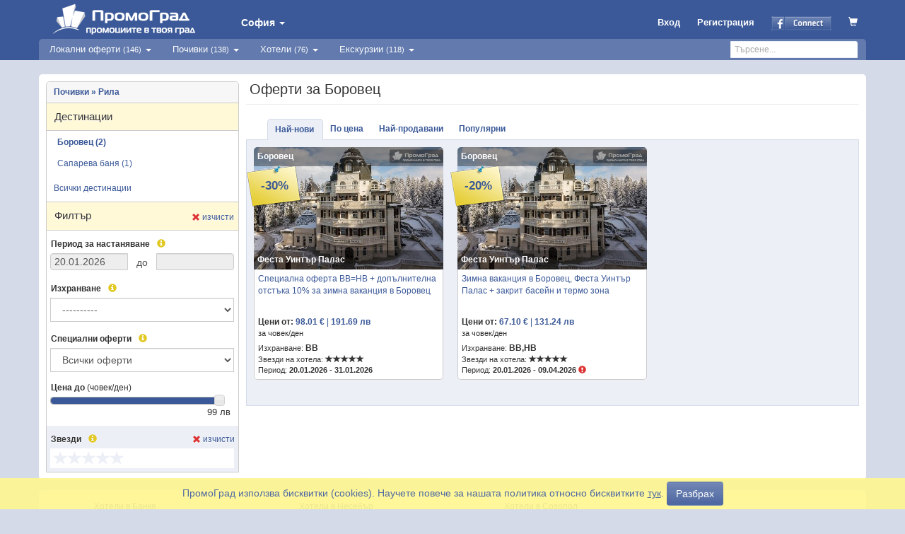

--- FILE ---
content_type: text/html
request_url: https://promograd.bg/pochivki/rila/borovets/
body_size: 11363
content:
<!DOCTYPE html>
<html xmlns="https://www.w3.org/1999/xhtml" xmlns:og="http://ogp.me/ns#" xmlns:fb="http://www.facebook.com/2008/fbml" lang="bg" xml:lang="bg">
<head>
	<meta charset="utf-8">
	<meta http-equiv="Content-Type" content="text/html; charset=utf-8" />
    <meta http-equiv="X-UA-Compatible" content="IE=edge">
    <meta name="viewport" content="width=device-width, initial-scale=1">
    <meta name="author" content="ITS Logic Ltd.">
    

   	<meta property="og:type" content="website">
   	<meta property="fb:admins" content="590806457">
					    
	<meta name="keywords" content="Хотели и оферти за Боровец" >
<meta name="description" content="Вижте всички оферти за хотели в Боровец. Лесна онлайн резервация. Актуални цени!" > 	<title>Хотели и оферти за Боровец | Актуални цени за 2026 | PromoGrad.bg</title> 	<link href="/css/default/bootstrap.min.css" media="screen" rel="stylesheet" type="text/css" >
<link href="https://static.promograd.bg/css/d/offers-list.css?112.75" media="screen" rel="stylesheet" type="text/css" >
<link href="https://promograd.bg/pochivki/rila/borovets" rel="canonical" >    
    
	<script type="application/ld+json">
	    {
    	  "@context": "http://schema.org",
	      "@type": "Organization",
		  "name" : "ПромоГрад ЕООД",
	      "logo": "https://static.promograd.bg/img/layout/logo-pg.png",
    	  "url": "https://promograd.bg",
		  "email": "office@promograd.bg",
          "foundingDate": "07.06.2011",
		  "sameAs" : [
    		"https://www.facebook.com/promograd/"
		  ],
			"contactPoint" :  [{
			"@type" : "ContactPoint",
			"telephone": "+359 878 92 88 20",
			"contactType": "customer service"},
		  	{
			"@type" : "ContactPoint",
			"telephone": "+359 887 25 26 27",
			"contactType": "reservations"}
			]
          }
		  
	</script>   		
	<script type="application/ld+json">
		{
  			"@context" : "http://schema.org",
  			"@type" : "WebSite",
  			"name" : "ПромоГрад",
  			"alternateName" : "PromoGrad.bg",
  			"url" : "https://promograd.bg",
			"description": "Оферти и хотели за почивка на море, планина и в чужбина."

		}
	</script>  

	<script type="application/ld+json">
		{
  			"@context" : "http://schema.org",
  			"@type" : "WebPage",
  			"name" : "ПромоГрад",
  			"url" : "https://promograd.bg"
		}
	</script>  
	
			<script>
		  (function(i,s,o,g,r,a,m){i['GoogleAnalyticsObject']=r;i[r]=i[r]||function(){
		  (i[r].q=i[r].q||[]).push(arguments)},i[r].l=1*new Date();a=s.createElement(o),
		  m=s.getElementsByTagName(o)[0];a.async=1;a.src=g;m.parentNode.insertBefore(a,m)
		  })(window,document,'script','//www.google-analytics.com/analytics.js','ga');
		  ga('create', 'UA-9913534-2', 'auto');
		  ga('require', 'displayfeatures');
		  ga('send', 'pageview');
		  
		  		  
		</script>	

         <!-- Global site tag (gtag.js) - Google Analytics -->
        <script async src="https://www.googletagmanager.com/gtag/js?id=G-Y0LJ2V5LKN"></script>
        <script>
          window.dataLayer = window.dataLayer || [];
          function gtag(){dataLayer.push(arguments);}
          gtag('js', new Date());
        
          gtag('config', 'G-Y0LJ2V5LKN');
        </script>
 
		<!-- Facebook Pixel Code -->
		<script>
		!function(f,b,e,v,n,t,s){if(f.fbq)return;n=f.fbq=function(){n.callMethod?
		n.callMethod.apply(n,arguments):n.queue.push(arguments)};if(!f._fbq)f._fbq=n;
		n.push=n;n.loaded=!0;n.version='2.0';n.queue=[];t=b.createElement(e);t.async=!0;
		t.src=v;s=b.getElementsByTagName(e)[0];s.parentNode.insertBefore(t,s)}(window,
		document,'script','https://connect.facebook.net/en_US/fbevents.js');
		fbq('init', '1711621849155471', {
		em: 'office@promograd.bg'
		});
		fbq('track', 'PageView');
		</script>
		<noscript><img height="1" width="1" style="display:none"
		src="https://www.facebook.com/tr?id=1711621849155471&ev=PageView&noscript=1"
		/></noscript>
		<!-- DO NOT MODIFY -->
		<!-- End Facebook Pixel Code -->

				
	
</head>

<body vocab="http://schema.org/">

	
		<noscript>
		<div id="noscript-warning">ПромоГрад работи най-добре с <a href="http://www.google.com/support/bin/answer.py?hl=bg&answer=23852" target="_blank">включен JavaScript</a></div>
	</noscript>

		<div id="cookies-warning">
		<span class="text">ПромоГрад използва бисквитки (cookies). Научете повече за нашата политика относно бисквитките <a href="/page/cookies" style="text-decoration: underline;">тук</a>.</span>
		<button id="bottombarButton" class="btn btn-pg">Разбрах</button>
	</div>
		
					
		<div id="fb-root"></div>
		<script>
			window.fbAsyncInit = function() {
			    FB.init({
			        appId: '185936078121809',
			        status: true,
			        cookie: true,
			        xfbml: true,
			        version: 'v3.3'
			    });
			}; //<-- semicolon required!
	
			(function(d, s, id){
			     var js, fjs = d.getElementsByTagName(s)[0];
			     if (d.getElementById(id)) {return;}
			     js = d.createElement(s); js.id = id;
			     js.src = "https://connect.facebook.net/bg_BG/sdk/xfbml.customerchat.js";
			     fjs.parentNode.insertBefore(js, fjs);
			   }(document, 'script', 'facebook-jssdk'));			
		</script>
		<!-- Your customer chat code -->
		<div class="fb-customerchat"
		  page_id="234409166573420"
		  theme_color="#3B5998"
		  logged_in_greeting="Здравейте! С какво можем да Ви бъдем полезни?"
		  logged_out_greeting="Здравейте! С какво можем да Ви бъдем полезни?"
		  greeting_dialog_delay="4"
		  ref="/pochivki/rila/borovets/">
		</div>	

			
		
<header class="pg-header">
	<nav class="navbar navbar-default twoRow navbar-fixed-top">
		<div class="container">
		    <div class="navbar-header">
		    	<button type="button" class="navbar-toggle collapsed navbar-left" data-toggle="collapse" data-target="#bs-example-navbar-collapse-1" aria-expanded="false">
			        <span class="sr-only">Toggle navigation</span>
			        <span class="icon-bar"></span>
			        <span class="icon-bar"></span>
			        <span class="icon-bar"></span>
		    	</button>
				<div class="pull-left hd-left-container">
					<a class="hidden-xs" href="/" onclick="ga('send','event','ClickOnLinkNew', 'Хедър - Лого');">
						<img src="https://static.promograd.bg/img/layout/logo.png?300.4" border="0" alt="ПромоГрад" width="210" height="55" />
					</a>
					<a class="visible-xs-block" href="/" onclick="ga('send','event','ClickOnLinkNew', 'Хедър - Лого');">
						<img src="https://static.promograd.bg/img/layout/logo-fb.png?300.4" border="0" alt="ПромоГрад" width="50" height="50" />
					</a>
					<div class="hidden-xs pull-left">
						<a class="selected-town btn-login-a-ic" href="#" onclick="showTownsList(); return false;">
							<strong>София</strong>
							<span class="caret"><!--  --></span>
						</a>
						<div id="towns-container">
							<img id="towns-arrow" width="20" height="11" src="https://static.promograd.bg/img/layout/arrow_topf.png?300.4" alt="" />
							<div class="towns-container-left">
		<a href="/sofia"
			class="towns-container-a" onclick="ga('send','event','ClickOnLinkNew', 'Град - София');">
			<span class="bold">София</span>&nbsp;&middot;&nbsp;146		</a>
		<a href="/blagoevgrad"
			class="towns-container-a" onclick="ga('send','event','ClickOnLinkNew', 'Град - Благоевград');">
			<span class="bold">Благоевград</span>&nbsp;&middot;&nbsp;12		</a>
		<a href="/burgas"
			class="towns-container-a" onclick="ga('send','event','ClickOnLinkNew', 'Град - Бургас');">
			<span class="bold">Бургас</span>&nbsp;&middot;&nbsp;12		</a>
		<a href="/varna"
			class="towns-container-a" onclick="ga('send','event','ClickOnLinkNew', 'Град - Варна');">
			<span class="bold">Варна</span>&nbsp;&middot;&nbsp;14		</a>
		<a href="/dobrich"
			class="towns-container-a" onclick="ga('send','event','ClickOnLinkNew', 'Град - Добрич');">
			<span class="bold">Добрич</span>&nbsp;&middot;&nbsp;12		</a>
		<a href="/pazardzhik"
			class="towns-container-a" onclick="ga('send','event','ClickOnLinkNew', 'Град - Пазарджик');">
			<span class="bold">Пазарджик</span>&nbsp;&middot;&nbsp;12		</a>
		<a href="/pernik"
			class="towns-container-a" onclick="ga('send','event','ClickOnLinkNew', 'Град - Перник');">
			<span class="bold">Перник</span>&nbsp;&middot;&nbsp;12		</a>
		<a href="/pleven"
			class="towns-container-a" onclick="ga('send','event','ClickOnLinkNew', 'Град - Плевен');">
			<span class="bold">Плевен</span>&nbsp;&middot;&nbsp;12		</a>
</div>

<div class="towns-container-right">
		<a href="/plovdiv"
			class="towns-container-a" onclick="ga('send','event','ClickOnLinkNew', 'Град - Пловдив');">
			<span class="bold">Пловдив</span>&nbsp;&middot;&nbsp;12		</a>
		<a href="/ruse"
			class="towns-container-a" onclick="ga('send','event','ClickOnLinkNew', 'Град - Русе');">
			<span class="bold">Русе</span>&nbsp;&middot;&nbsp;12		</a>
		<a href="/sliven"
			class="towns-container-a" onclick="ga('send','event','ClickOnLinkNew', 'Град - Сливен');">
			<span class="bold">Сливен</span>&nbsp;&middot;&nbsp;12		</a>
		<a href="/stara-zagora"
			class="towns-container-a" onclick="ga('send','event','ClickOnLinkNew', 'Град - Ст. Загора');">
			<span class="bold">Ст. Загора</span>&nbsp;&middot;&nbsp;12		</a>
		<a href="/haskovo"
			class="towns-container-a" onclick="ga('send','event','ClickOnLinkNew', 'Град - Хасково');">
			<span class="bold">Хасково</span>&nbsp;&middot;&nbsp;12		</a>
		<a href="/shumen"
			class="towns-container-a" onclick="ga('send','event','ClickOnLinkNew', 'Град - Шумен');">
			<span class="bold">Шумен</span>&nbsp;&middot;&nbsp;12		</a>
		<a href="/iambol"
			class="towns-container-a" onclick="ga('send','event','ClickOnLinkNew', 'Град - Ямбол');">
			<span class="bold">Ямбол</span>&nbsp;&middot;&nbsp;12		</a>
		<a href="/asenovgrad"
			class="towns-container-a" onclick="ga('send','event','ClickOnLinkNew', 'Град - Асеновград');">
			<span class="bold">Асеновград</span>&nbsp;&middot;&nbsp;12		</a>
</div>
						</div>
					</div>
			  	</div>
			  	<div class="pull-right">
		  						  			<ul class="login-box">
							<li class="visible-xs-block btn-login-li">
								<a class="btn-login-a-ic" onclick="showSearchBar(); return false;"><img src="https://static.promograd.bg/img/layout/search-icon-white.png?300.4" width="16" height="16"/></a>
							</li>

										
							<li class="btn-login-li">
								<a class="visible-sm-block visible-xs-block btn-login-a-ic" href="/auth/login" onclick="ga('send','event','ClickOnLinkNew', 'Хедър - Вход');">
									<span class="glyphicon glyphicon-log-in glyphicon-pg"></span>
								</a>
								<a class="hidden-xs hidden-sm btn-login-a-ic" href="/auth/login" onclick="ga('send','event','ClickOnLinkNew', 'Хедър - Вход');">
									Вход
								</a>
							</li>
							<li class="btn-login-li">
								<a class="visible-sm-block visible-xs-block btn-login-a-ic" href="/auth/register" onclick="ga('send','event','ClickOnLinkNew', 'Хедър - Регистрация');">
									<span class="glyphicon glyphicon-edit glyphicon-pg"></span>
								</a>
								<a class="hidden-xs hidden-sm btn-login-a-ic" href="/auth/register" onclick="ga('send','event','ClickOnLinkNew', 'Хедър - Регистрация');">
									Регистрация
								</a>
							</li>
							<li class="btn-login-li">
								<a id="fb-login-hdr-xs" class="visible-xs-block btn-login-a-ic" href="https://www.facebook.com/dialog/oauth?client_id=185936078121809&scope=email&redirect_uri=https%3A%2F%2Fpromograd.bg%2Fauth%2Ffb-login&state=57d1d13e-92cee036412f44e7de22d00344b39eab01341f44-1768848624.3134" onclick="ga('send','event','ClickOnLinkNew', 'Хедър - Facebook login');">
									<img class="fbimg" src=https://static.promograd.bg/img/layout/fconnect2.gif?300.4 border="0" width="21" height="20" alt="Facebook connect to promograd.bg" />
								</a>
								<a id="fb-login-hdr" class="hidden-xs btn-login-a-ic" href="https://www.facebook.com/dialog/oauth?client_id=185936078121809&scope=email&redirect_uri=https%3A%2F%2Fpromograd.bg%2Fauth%2Ffb-login&state=57d1d13e-92cee036412f44e7de22d00344b39eab01341f44-1768848624.3134" onclick="ga('send','event','ClickOnLinkNew', 'Хедър - Facebook login');">
									<img class="fbimg" src=https://static.promograd.bg/img/layout/fconnect.png?300.4 border="0" width="85" height="20" alt="Facebook connect to promograd.bg" />
								</a>
							</li>
							<li class="btn-login-li" title="Количка">
								<a class="btn-login-a-ic"  href="/cart" onclick="ga('send','event','ClickOnLinkNew', 'Хедър икона - Количка');">
							        <span class="glyphicon glyphicon-shopping-cart"></span>
																	    </a>
							</li>
						</ul>
								  	
			  	</div>

		    </div>
			
    <!-- Brand and toggle get grouped for better mobile display -->

    <!-- Collect the nav links, forms, and other content for toggling -->
    <div class="collapse navbar-collapse" id="bs-example-navbar-collapse-1">
    	<ul class="nav navbar-nav">
      				<li class="dropdown visible-xs-block">
				<a href="#"
					class="dropdown-toggle dd-menu-a"
					data-toggle="dropdown" role="button" aria-haspopup="true" aria-expanded="false">
					София&nbsp;<span class="caret">  </span>
				</a>
				<ul class="sub-menu dropdown-menu">
								      	<li>
						<a href="/sofia" 
							onclick="ga('send','event','Меню', 'Град', 'София', 68134);">
							<span class="pull-left">София</span>
							<span class="ofrcount">146</span>
						</a>
					</li>      		
								      	<li>
						<a href="/blagoevgrad" 
							onclick="ga('send','event','Меню', 'Град', 'Благоевград', 4279);">
							<span class="pull-left">Благоевград</span>
							<span class="ofrcount">12</span>
						</a>
					</li>      		
								      	<li>
						<a href="/burgas" 
							onclick="ga('send','event','Меню', 'Град', 'Бургас', 7079);">
							<span class="pull-left">Бургас</span>
							<span class="ofrcount">12</span>
						</a>
					</li>      		
								      	<li>
						<a href="/varna" 
							onclick="ga('send','event','Меню', 'Град', 'Варна', 10135);">
							<span class="pull-left">Варна</span>
							<span class="ofrcount">14</span>
						</a>
					</li>      		
								      	<li>
						<a href="/dobrich" 
							onclick="ga('send','event','Меню', 'Град', 'Добрич', 72624);">
							<span class="pull-left">Добрич</span>
							<span class="ofrcount">12</span>
						</a>
					</li>      		
								      	<li>
						<a href="/pazardzhik" 
							onclick="ga('send','event','Меню', 'Град', 'Пазарджик', 55155);">
							<span class="pull-left">Пазарджик</span>
							<span class="ofrcount">12</span>
						</a>
					</li>      		
								      	<li>
						<a href="/pernik" 
							onclick="ga('send','event','Меню', 'Град', 'Перник', 55871);">
							<span class="pull-left">Перник</span>
							<span class="ofrcount">12</span>
						</a>
					</li>      		
								      	<li>
						<a href="/pleven" 
							onclick="ga('send','event','Меню', 'Град', 'Плевен', 56722);">
							<span class="pull-left">Плевен</span>
							<span class="ofrcount">12</span>
						</a>
					</li>      		
								      	<li>
						<a href="/plovdiv" 
							onclick="ga('send','event','Меню', 'Град', 'Пловдив', 56784);">
							<span class="pull-left">Пловдив</span>
							<span class="ofrcount">12</span>
						</a>
					</li>      		
								      	<li>
						<a href="/ruse" 
							onclick="ga('send','event','Меню', 'Град', 'Русе', 63427);">
							<span class="pull-left">Русе</span>
							<span class="ofrcount">12</span>
						</a>
					</li>      		
								      	<li>
						<a href="/sliven" 
							onclick="ga('send','event','Меню', 'Град', 'Сливен', 67338);">
							<span class="pull-left">Сливен</span>
							<span class="ofrcount">12</span>
						</a>
					</li>      		
								      	<li>
						<a href="/stara-zagora" 
							onclick="ga('send','event','Меню', 'Град', 'Ст. Загора', 68850);">
							<span class="pull-left">Ст. Загора</span>
							<span class="ofrcount">12</span>
						</a>
					</li>      		
								      	<li>
						<a href="/haskovo" 
							onclick="ga('send','event','Меню', 'Град', 'Хасково', 77195);">
							<span class="pull-left">Хасково</span>
							<span class="ofrcount">12</span>
						</a>
					</li>      		
								      	<li>
						<a href="/shumen" 
							onclick="ga('send','event','Меню', 'Град', 'Шумен', 83510);">
							<span class="pull-left">Шумен</span>
							<span class="ofrcount">12</span>
						</a>
					</li>      		
								      	<li>
						<a href="/iambol" 
							onclick="ga('send','event','Меню', 'Град', 'Ямбол', 87374);">
							<span class="pull-left">Ямбол</span>
							<span class="ofrcount">12</span>
						</a>
					</li>      		
								      	<li>
						<a href="/asenovgrad" 
							onclick="ga('send','event','Меню', 'Град', 'Асеновград', 702);">
							<span class="pull-left">Асеновград</span>
							<span class="ofrcount">12</span>
						</a>
					</li>      		
									</ul>
			</li>
				<li class="dropdown">
			<a href="#"
				class="dropdown-toggle dd-menu-a "
				data-toggle="dropdown" role="button" aria-haspopup="true" aria-expanded="false">
				Локални оферти <span>(146)</span>
									<span class="caret"><!--  --></span>
							</a>
	           					<ul class="sub-menu dropdown-menu">
												<li class="">
							<a href="/sofia/zdrave"
								onclick="ga('send','event','Меню', 'Категория - Локални оферти', 'Здраве', 1000010);">
							
							
								<span class="submenu-parent">Здраве</span><span class="ofrcount">12</span></a>
						</li>
												<li class="">
							<a href="/sofia/zdrave/masazhi-relaks"
								onclick="ga('send','event','Меню', 'Категория - Локални оферти', 'Масажи и релакс', 1000106);">
							
							
								<span class="submenu-child">Масажи и релакс</span><span class="ofrcount">3</span></a>
						</li>
												<li class="">
							<a href="/sofia/zdrave/meditsinski-uslugi"
								onclick="ga('send','event','Меню', 'Категория - Локални оферти', 'Медицински услуги', 1000108);">
							
							
								<span class="submenu-child">Медицински услуги</span><span class="ofrcount">6</span></a>
						</li>
												<li class="">
							<a href="/sofia/zdrave/alternativna-meditsina"
								onclick="ga('send','event','Меню', 'Категория - Локални оферти', 'Алтернативна медицина', 1000109);">
							
							
								<span class="submenu-child">Алтернативна медицина</span><span class="ofrcount">3</span></a>
						</li>
												<li class="">
							<a href="/sofia/krasota"
								onclick="ga('send','event','Меню', 'Категория - Локални оферти', 'Красота', 1000011);">
							
							
								<span class="submenu-parent">Красота</span><span class="ofrcount">110</span></a>
						</li>
												<li class="">
							<a href="/sofia/krasota/za-litseto"
								onclick="ga('send','event','Меню', 'Категория - Локални оферти', 'За лицето', 1000101);">
							
							
								<span class="submenu-child">За лицето</span><span class="ofrcount">41</span></a>
						</li>
												<li class="">
							<a href="/sofia/krasota/za-kosata"
								onclick="ga('send','event','Меню', 'Категория - Локални оферти', 'За косата', 1000102);">
							
							
								<span class="submenu-child">За косата</span><span class="ofrcount">7</span></a>
						</li>
												<li class="">
							<a href="/sofia/krasota/za-tialoto"
								onclick="ga('send','event','Меню', 'Категория - Локални оферти', 'За тялото', 1000103);">
							
							
								<span class="submenu-child">За тялото</span><span class="ofrcount">7</span></a>
						</li>
												<li class="">
							<a href="/sofia/krasota/epilatsii"
								onclick="ga('send','event','Меню', 'Категория - Локални оферти', 'Епилации', 1000105);">
							
							
								<span class="submenu-child">Епилации</span><span class="ofrcount">54</span></a>
						</li>
												<li class="">
							<a href="/sofia/zavedeniia"
								onclick="ga('send','event','Меню', 'Категория - Локални оферти', 'Заведения', 1000012);">
							
							
								<span class="submenu-parent">Заведения</span><span class="ofrcount">8</span></a>
						</li>
												<li class="">
							<a href="/sofia/zabavleniia"
								onclick="ga('send','event','Меню', 'Категория - Локални оферти', 'Забавления', 1000013);">
							
							
								<span class="submenu-parent">Забавления</span><span class="ofrcount">1</span></a>
						</li>
												<li class="">
							<a href="/sofia/obuchenie"
								onclick="ga('send','event','Меню', 'Категория - Локални оферти', 'Обучение', 1000014);">
							
							
								<span class="submenu-parent">Обучение</span><span class="ofrcount">3</span></a>
						</li>
												<li class="">
							<a href="/sofia/kultura"
								onclick="ga('send','event','Меню', 'Категория - Локални оферти', 'Култура', 1000015);">
							
							
								<span class="submenu-parent">Култура</span><span class="ofrcount">4</span></a>
						</li>
												<li class="">
							<a href="/sofia/drugi"
								onclick="ga('send','event','Меню', 'Категория - Локални оферти', 'Други', 1000042);">
							
							
								<span class="submenu-parent">Други</span><span class="ofrcount">9</span></a>
						</li>
												<li class="">
							<a style="border-top:1px solid #3b5998;" href="/sofia"
								onclick="ga('send','event','Меню', 'Категория - Локални оферти', 'Всички');">
								<span class="submenu-parent">Всички</span><span class="ofrcount">146</span>
							</a>
						</li>
					</ul>
					          </li>
				<li class="dropdown">
			<a href="#"
				class="dropdown-toggle dd-menu-a active"
				data-toggle="dropdown" role="button" aria-haspopup="true" aria-expanded="false">
				Почивки <span>(138)</span>
									<span class="caret"><!--  --></span>
							</a>
	           					<ul class="sub-menu dropdown-menu">
												<li class="">
							<a href="/pochivki/severno-chernomorie"
								onclick="ga('send','event','Меню', 'Категория - Почивки', 'Северно Черноморие', 1000300);">
							
							
								<span class="submenu-parent">Северно Черноморие</span><span class="ofrcount">15</span></a>
						</li>
												<li class="">
							<a href="/pochivki/iuzhno-chernomorie"
								onclick="ga('send','event','Меню', 'Категория - Почивки', 'Южно Черноморие', 1000302);">
							
							
								<span class="submenu-parent">Южно Черноморие</span><span class="ofrcount">23</span></a>
						</li>
												<li class="current-item">
							<a href="/pochivki/rila"
								onclick="ga('send','event','Меню', 'Категория - Почивки', 'Рила', 1000303);">
							
							
								<span class="submenu-parent">Рила</span><span class="ofrcount">3</span></a>
						</li>
												<li class="">
							<a href="/pochivki/pirin"
								onclick="ga('send','event','Меню', 'Категория - Почивки', 'Пирин', 1000304);">
							
							
								<span class="submenu-parent">Пирин</span><span class="ofrcount">38</span></a>
						</li>
												<li class="">
							<a href="/pochivki/rodopi"
								onclick="ga('send','event','Меню', 'Категория - Почивки', 'Родопи', 1000305);">
							
							
								<span class="submenu-parent">Родопи</span><span class="ofrcount">26</span></a>
						</li>
												<li class="">
							<a href="/pochivki/stara-planina"
								onclick="ga('send','event','Меню', 'Категория - Почивки', 'Стара Планина', 1000306);">
							
							
								<span class="submenu-parent">Стара Планина</span><span class="ofrcount">1</span></a>
						</li>
												<li class="">
							<a href="/pochivki/sredna-gora"
								onclick="ga('send','event','Меню', 'Категория - Почивки', 'Средна гора', 1000307);">
							
							
								<span class="submenu-parent">Средна гора</span><span class="ofrcount">13</span></a>
						</li>
												<li class="">
							<a href="/pochivki/sofiisko"
								onclick="ga('send','event','Меню', 'Категория - Почивки', 'Софийско', 1000309);">
							
							
								<span class="submenu-parent">Софийско</span><span class="ofrcount">1</span></a>
						</li>
												<li class="">
							<a href="/pochivki/trakia"
								onclick="ga('send','event','Меню', 'Категория - Почивки', 'Тракия', 1000310);">
							
							
								<span class="submenu-parent">Тракия</span><span class="ofrcount">1</span></a>
						</li>
												<li class="">
							<a href="/pochivki/iugozapadna-balgariia"
								onclick="ga('send','event','Меню', 'Категория - Почивки', 'Югозападна България', 1000312);">
							
							
								<span class="submenu-parent">Югозападна България</span><span class="ofrcount">13</span></a>
						</li>
												<li class="">
							<a href="/pochivki/gartsia"
								onclick="ga('send','event','Меню', 'Категория - Почивки', 'Гърция', 1000351);">
							
							
								<span class="submenu-parent">Гърция</span><span class="ofrcount">1</span></a>
						</li>
												<li class="">
							<a href="/pochivki/severna-balgariia"
								onclick="ga('send','event','Меню', 'Категория - Почивки', 'Северна България', 1000314);">
							
							
								<span class="submenu-parent">Северна България</span><span class="ofrcount">3</span></a>
						</li>
												<li class="">
							<a style="border-top:1px solid #3b5998;" href="/pochivki"
								onclick="ga('send','event','Меню', 'Категория - Почивки', 'Всички');">
								<span class="submenu-parent">Всички</span><span class="ofrcount">138</span>
							</a>
						</li>
					</ul>
					          </li>
				<li class="dropdown">
			<a href="#"
				class="dropdown-toggle dd-menu-a active"
				data-toggle="dropdown" role="button" aria-haspopup="true" aria-expanded="false">
				Хотели <span>(76)</span>
									<span class="caret"><!--  --></span>
							</a>
	           					<ul class="sub-menu dropdown-menu">
												<li class="">
							<a href="/hotels?hotd=Северно Черноморие&hotdf=&hotdt=&doSubmit=Намери&hotdi=1000300&hottp=1"
								onclick="ga('send','event','Меню', 'Категория - Хотели', 'Северно Черноморие', 1000300);">
							
							
								<span class="submenu-parent">Северно Черноморие</span><span class="ofrcount">8</span></a>
						</li>
												<li class="">
							<a href="/hotels?hotd=Южно Черноморие&hotdf=&hotdt=&doSubmit=Намери&hotdi=1000302&hottp=1"
								onclick="ga('send','event','Меню', 'Категория - Хотели', 'Южно Черноморие', 1000302);">
							
							
								<span class="submenu-parent">Южно Черноморие</span><span class="ofrcount">22</span></a>
						</li>
												<li class="current-item">
							<a href="/hotels?hotd=Рила&hotdf=&hotdt=&doSubmit=Намери&hotdi=1000303&hottp=1"
								onclick="ga('send','event','Меню', 'Категория - Хотели', 'Рила', 1000303);">
							
							
								<span class="submenu-parent">Рила</span><span class="ofrcount">2</span></a>
						</li>
												<li class="">
							<a href="/hotels?hotd=Пирин&hotdf=&hotdt=&doSubmit=Намери&hotdi=1000304&hottp=1"
								onclick="ga('send','event','Меню', 'Категория - Хотели', 'Пирин', 1000304);">
							
							
								<span class="submenu-parent">Пирин</span><span class="ofrcount">16</span></a>
						</li>
												<li class="">
							<a href="/hotels?hotd=Родопи&hotdf=&hotdt=&doSubmit=Намери&hotdi=1000305&hottp=1"
								onclick="ga('send','event','Меню', 'Категория - Хотели', 'Родопи', 1000305);">
							
							
								<span class="submenu-parent">Родопи</span><span class="ofrcount">14</span></a>
						</li>
												<li class="">
							<a href="/hotels?hotd=Стара Планина&hotdf=&hotdt=&doSubmit=Намери&hotdi=1000306&hottp=1"
								onclick="ga('send','event','Меню', 'Категория - Хотели', 'Стара Планина', 1000306);">
							
							
								<span class="submenu-parent">Стара Планина</span><span class="ofrcount">1</span></a>
						</li>
												<li class="">
							<a href="/hotels?hotd=Средна гора&hotdf=&hotdt=&doSubmit=Намери&hotdi=1000307&hottp=1"
								onclick="ga('send','event','Меню', 'Категория - Хотели', 'Средна гора', 1000307);">
							
							
								<span class="submenu-parent">Средна гора</span><span class="ofrcount">6</span></a>
						</li>
												<li class="">
							<a href="/hotels?hotd=Софийско&hotdf=&hotdt=&doSubmit=Намери&hotdi=1000309&hottp=1"
								onclick="ga('send','event','Меню', 'Категория - Хотели', 'Софийско', 1000309);">
							
							
								<span class="submenu-parent">Софийско</span><span class="ofrcount">1</span></a>
						</li>
												<li class="">
							<a href="/hotels?hotd=Тракия&hotdf=&hotdt=&doSubmit=Намери&hotdi=1000310&hottp=1"
								onclick="ga('send','event','Меню', 'Категория - Хотели', 'Тракия', 1000310);">
							
							
								<span class="submenu-parent">Тракия</span><span class="ofrcount">1</span></a>
						</li>
												<li class="">
							<a href="/hotels?hotd=Югозападна България&hotdf=&hotdt=&doSubmit=Намери&hotdi=1000312&hottp=1"
								onclick="ga('send','event','Меню', 'Категория - Хотели', 'Югозападна България', 1000312);">
							
							
								<span class="submenu-parent">Югозападна България</span><span class="ofrcount">3</span></a>
						</li>
												<li class="">
							<a href="/hotels?hotd=Гърция&hotdf=&hotdt=&doSubmit=Намери&hotdi=1000351&hottp=1"
								onclick="ga('send','event','Меню', 'Категория - Хотели', 'Гърция', 1000351);">
							
							
								<span class="submenu-parent">Гърция</span><span class="ofrcount">1</span></a>
						</li>
												<li class="">
							<a href="/hotels?hotd=Северна България&hotdf=&hotdt=&doSubmit=Намери&hotdi=1000314&hottp=1"
								onclick="ga('send','event','Меню', 'Категория - Хотели', 'Северна България', 1000314);">
							
							
								<span class="submenu-parent">Северна България</span><span class="ofrcount">1</span></a>
						</li>
												<li class="">
							<a style="border-top:1px solid #3b5998;" href="/hotels"
								onclick="ga('send','event','Меню', 'Категория - Хотели', 'Всички');">
								<span class="submenu-parent">Всички</span><span class="ofrcount">76</span>
							</a>
						</li>
					</ul>
					          </li>
				<li class="dropdown">
			<a href="#"
				class="dropdown-toggle dd-menu-a "
				data-toggle="dropdown" role="button" aria-haspopup="true" aria-expanded="false">
				Екскурзии <span>(118)</span>
									<span class="caret"><!--  --></span>
							</a>
	           					<ul class="sub-menu dropdown-menu">
												<li class="">
							<a href="/ekskurzii/v-balgariia"
								onclick="ga('send','event','Меню', 'Категория - Екскурзии', 'България', 1000201);">
							
							
								<span class="submenu-parent">България</span><span class="ofrcount">4</span></a>
						</li>
												<li class="">
							<a href="/ekskurzii/v-makedoniia"
								onclick="ga('send','event','Меню', 'Категория - Екскурзии', 'Македония', 1000202);">
							
							
								<span class="submenu-parent">Македония</span><span class="ofrcount">7</span></a>
						</li>
												<li class="">
							<a href="/ekskurzii/v-sarbiia"
								onclick="ga('send','event','Меню', 'Категория - Екскурзии', 'Сърбия', 1000203);">
							
							
								<span class="submenu-parent">Сърбия</span><span class="ofrcount">17</span></a>
						</li>
												<li class="">
							<a href="/ekskurzii/v-rumaniia"
								onclick="ga('send','event','Меню', 'Категория - Екскурзии', 'Румъния', 1000204);">
							
							
								<span class="submenu-parent">Румъния</span><span class="ofrcount">7</span></a>
						</li>
												<li class="">
							<a href="/ekskurzii/v-gartsiia"
								onclick="ga('send','event','Меню', 'Категория - Екскурзии', 'Гърция', 1000205);">
							
							
								<span class="submenu-parent">Гърция</span><span class="ofrcount">14</span></a>
						</li>
												<li class="">
							<a href="/ekskurzii/v-turtsiia"
								onclick="ga('send','event','Меню', 'Категория - Екскурзии', 'Турция', 1000206);">
							
							
								<span class="submenu-parent">Турция</span><span class="ofrcount">60</span></a>
						</li>
												<li class="">
							<a href="/ekskurzii/v-harvatska"
								onclick="ga('send','event','Меню', 'Категория - Екскурзии', 'Хърватска', 1000207);">
							
							
								<span class="submenu-parent">Хърватска</span><span class="ofrcount">3</span></a>
						</li>
												<li class="">
							<a href="/ekskurzii/v-italiia"
								onclick="ga('send','event','Меню', 'Категория - Екскурзии', 'Италия', 1000208);">
							
							
								<span class="submenu-parent">Италия</span><span class="ofrcount">1</span></a>
						</li>
												<li class="">
							<a href="/ekskurzii/v-albaniia"
								onclick="ga('send','event','Меню', 'Категория - Екскурзии', 'Албания', 1000209);">
							
							
								<span class="submenu-parent">Албания</span><span class="ofrcount">1</span></a>
						</li>
												<li class="">
							<a href="/ekskurzii/v-cherna-gora"
								onclick="ga('send','event','Меню', 'Категория - Екскурзии', 'Черна гора', 1000211);">
							
							
								<span class="submenu-parent">Черна гора</span><span class="ofrcount">2</span></a>
						</li>
												<li class="">
							<a href="/ekskurzii/v-drugi-darzhavi"
								onclick="ga('send','event','Меню', 'Категория - Екскурзии', 'Други държави', 1000291);">
							
							
								<span class="submenu-parent">Други държави</span><span class="ofrcount">2</span></a>
						</li>
												<li class="">
							<a style="border-top:1px solid #3b5998;" href="/ekskurzii"
								onclick="ga('send','event','Меню', 'Категория - Екскурзии', 'Всички');">
								<span class="submenu-parent">Всички</span><span class="ofrcount">118</span>
							</a>
						</li>
					</ul>
					          </li>
		        
      	</ul>
      	<div class="visible-sm-block search-md search-sm-pg">
			<a class="" onclick="showSearchBar(); return false;"><img src="https://static.promograd.bg/img/layout/search-icon-white.png?300.4" width="16" height="16"/></a>
		</div>
</div><!-- /.navbar-collapse -->

    
    			<div class="search-cont" id="search-cont">
			    <input id="search-box" class="right" type="text" maxlength="64"	autocomplete="off"	value="Търсене..." 
				 			onblur="clearField(this.id, 'Търсене...');" onfocus="clearField(this.id, 'Търсене...'); if ($('#profile-menu-cont').css('display') == 'block') {$('#profile-menu-cont').css('display','none');}" onkeyup="searchOffers();"  />
				<div id="search-container">
					<img id="search-arrow" width="12" height="7" src="https://static.promograd.bg/img/layout/arrow_topb.png?300.4" alt="" />
					<ul id="search-container-ui">
					</ul>
				</div>
			</div>
		</div>	
	</nav>
</header>
		
		
		<div class="container pg-main-container">
			<div class="row">
	<div class="col-md-3 sidenav">
		<div class="sidenav-box">
			<div class="sidenav-title">
				Почивки&nbsp;&raquo;&nbsp;Рила			</div>
			<div class="sidenav-content">
			
				<div class="filter-box filter-title borderTop">
					<h4>
						<a class="filter-acordion visible-xs hidden-sm" onclick="toggleFilterOptions(1);">
							<span id="filter-glyph-1" class="glyphicon glyphicon-plus"></span>
							Дестинации						</a>
						<span class="filter-title-text hidden-xs visible-sm visible-md visible-lg">
							Дестинации						</span>
					</h4>
				</div>
				<div id="filter-options-1">
					<div class="filter-box">
											 			
						    	<label class="filter-item">
						 			<a href="/pochivki/rila/borovets"
						 				 class="bold" 						 				onclick="ga('send','event','ClickOnLinkNew', 'Категория Боровец - София (филтър)';">	
						 				Боровец (2)						 			</a>
						    	</label>
												 			
						    	<label class="filter-item">
						 			<a href="/pochivki/rila/sapareva-bania"
						 										 				onclick="ga('send','event','ClickOnLinkNew', 'Категория Сапарева баня - София (филтър)';">	
						 				Сапарева баня (1)						 			</a>
						    	</label>
												</div>
																			<label class="filter-item">
				 		<a 				 			href="/pochivki/rila"
				 			onclick="ga('send','event','ClickOnLinkNew', 'Категория (всички) Рила - София (филтър)');">
				 			Всички дестинации				 		</a>
					</label>
				
				</div>
				
				
				
				<div class="filter-box filter-title">
					<h4>
						<a class="filter-acordion visible-xs hidden-sm" onclick="toggleFilterOptions(2);">
							<span id="filter-glyph-2" class="glyphicon glyphicon-plus"></span>
							Филтър
						</a>
						<span class="filter-title-text hidden-xs visible-sm visible-md visible-lg">
							Филтър
						</span>
						<a class="filter-clear" onclick="filterClear();">
							<span class="glyphicon glyphicon-remove"></span>
							<span>изчисти</span>
						</a>
					</h4>
				</div>
				

<div id="filter-options-2">
	<div id="filter-dates" class="filter-box">
		<h4>
			Период за настаняване<span class="info-filter glyphicon glyphicon-info-sign" title="Оферти с възможност за настаняване в посочения период"><!--  --></span>
		</h4>
		<div class="input-daterange" id="datepicker">
	    	<div class="input-group">
		        <input type="text" class="input-small form-control input-date-pg" id="from_date" readonly 
		        	onclick="ga('send','event','FilterHotelsOffers', 'Дата на настаняване');" />
		        <span class="input-group-addon">до</span>
		        <input type="text" class="input-small form-control input-date-pg" id="to_date" readonly />
		    </div>
		</div>
	</div>
	
	<div id="filter-dates" class="filter-box">
		<h4>
			Изхранване<span class="info-filter glyphicon glyphicon-info-sign" title="Оферти с избраното ихранване (пансион)"><!--  --></span>
		</h4>
    	<div class="input-group input-meal">
    		<select class="input-small form-control" id="meal_board" onchange="filterOffers(true);"
    			onclick="ga('send','event','FilterHotelsOffers', 'Изхранване');" >
   				<option value="0">----------</option>
    			    				<option 
    					  
    					value="1">
    					Без изхранване [RO]    				</option>
    			    				<option 
    					  
    					value="2">
    					Закуска [BB]    				</option>
    			    				<option 
    					  
    					value="3">
    					Закуска и вечеря [HB]    				</option>
    			    				<option 
    					  
    					value="4">
    					Закуска, обяд и вечеря [FB]    				</option>
    			    				<option 
    					  
    					value="5">
    					All inclusive [AI]    				</option>
    			    		</select>
	    </div>
	</div>

	<div id="filter-dates" class="filter-box">
		<h4>
			Специални оферти<span class="info-filter glyphicon glyphicon-info-sign" title="Ранни записвания, Last minute, SPO"><!--  --></span>
		</h4>
    	<div class="input-group input-meal">
    		<select class="input-small form-control" id="early-booking" onchange="filterOffers(true);"
    			onclick="ga('send','event','FilterHotelsOffers', 'Специални оферти');" >
    			    				<option 
    				  
    					value="0">
    					Всички оферти    				</option>
    			    				<option 
    				  
    					value="1">
    					Ранни записвания    				</option>
    			    				<option 
    				  
    					value="2">
    					Last minute    				</option>
    			    				<option 
    				  
    					value="3">
    					SPO    				</option>
    			    		</select>
	    </div>
	</div>


	<div class="filter-box">
		<h4>
			Цена до&nbsp;<span>(човек/ден)</span>
		</h4>
		<div class="filter-price">
			<div id="slider" class="ui-slider ui-slider-horizontal ui-widget ui-widget-content ui-corner-all">
				<div id="slider-bar" class="ui-slider-range ui-widget-header-pg ui-corner-all ui-slider-range-min" style="width: 0%;"></div>
				<span class="ui-slider-handle ui-state-default ui-corner-all" tabindex="0" style="left: 100%;">
					<span id="price-range">99 лв</span>
				</span>
			</div>
		</div>
	</div>

	<div id="filter-stars" class="filter-box stars-box">
		<h4>
			Звезди<span class="info-filter glyphicon glyphicon-info-sign" title="Оферти от хотели с категоризация равна на избрания брой звезди"><!--  --></span>
			<a class="filter-clear filter-clear-stars" onclick="filterClearStars();">
				<span class="glyphicon glyphicon-remove"></span>
				<span>изчисти</span>
			</a>
		</h4>
    	<div class="input-group input-stars">
   		    		<span class="glyphicon glyphicon-star star-default" id="star_1"
    			onclick="ga('send','event','FilterHotelsOffers', 'Звезди 1');">	</span>
		    		<span class="glyphicon glyphicon-star star-default" id="star_2"
    			onclick="ga('send','event','FilterHotelsOffers', 'Звезди 2');">	</span>
		    		<span class="glyphicon glyphicon-star star-default" id="star_3"
    			onclick="ga('send','event','FilterHotelsOffers', 'Звезди 3');">	</span>
		    		<span class="glyphicon glyphicon-star star-default" id="star_4"
    			onclick="ga('send','event','FilterHotelsOffers', 'Звезди 4');">	</span>
		    		<span class="glyphicon glyphicon-star star-default" id="star_5"
    			onclick="ga('send','event','FilterHotelsOffers', 'Звезди 5');">	</span>
				</div>
	</div>

</div>

<div style="display:none;" id="price-value">99</div>
<div style="display:none;" id="star-selected">0</div>
<div style="display:none;" id="from_date-selected"></div>
<div style="display:none;" id="to_date-selected"></div>			</div>
	
		</div>
	</div>
	
	<div class="col-md-9 no-right-padding offers-box">
		<div class="heading">
			<h1>Оферти за Боровец</h1>
		</div>
		<hr>		<ul class="offers-sort-nav nav nav-tabs">
		  		<li class="nav-item nav-selected">
	  			<a href="?sort=new&filter=1" onclick="return false;">Най-нови</a>
	  		</li>
		  		<li class="nav-item">
	  			<a href="?sort=price&filter=1" >По цена</a>
	  		</li>
		  		<li class="nav-item">
	  			<a href="?sort=sales&filter=1" >Най-продавани</a>
	  		</li>
		  		<li class="nav-item">
	  			<a href="?sort=popular&filter=1" >Популярни</a>
	  		</li>
		
</ul>
		<div class="offers-content">
			<div id="offers-list">
				<div class="col-sm-4 box-small-deals" onmouseover="btngoShow(this); return false;" onmouseout="btngoHide(this); return false;">
	<div class="box-small-inner">
		<a href="https://promograd.bg/hotel/borovets-festa-uintar-palas/deals.1249#deals=1003104" target="_blank">
			<div class="image-wrapper">
				<img class="round-top responsive-image" src="https://static.promograd.bg/media/offers/large/524227.jpg?400.5" align="top" alt="Снимка на оферта &raquo; Специална оферта BB=HB + допълнителна отстъка 10% за зимна ваканция в Боровец" border="none" />
				<div class="seller-row seller-row-cat round-top">Боровец</div>
									<div class="discount-pin">
						-30%
					</div>
												<div class="seller-row seller-row-bottom">Феста Уинтър Палас</div>
			</div>
			
		</a>

		<div class="price-box price-box-small round-bottom">
			<a class="offer-name-small" href="https://promograd.bg/hotel/borovets-festa-uintar-palas/deals.1249#deals=1003104" target="_blank">Специална оферта BB=HB + допълнителна отстъка 10% за зимна ваканция в Боровец</a>
			<div class="price-text-small">
				<b>Цени от:</b>
				<span class="new-price">98.01 &euro; <span style="font-weight: normal;">|</span> 191.69 лв</span>
				<span class="valid_date_name"> за човек/ден</span>
				<div class="offer-name-label">Изхранване: <span class="offer-name-value">BB</span></div>
									<div class="offer-name-label">Звезди на хотела:
					<span class="glyphicon glyphicon-star"></span><span class="glyphicon glyphicon-star"></span><span class="glyphicon glyphicon-star"></span><span class="glyphicon glyphicon-star"></span><span class="glyphicon glyphicon-star"></span>					</div>
							</div>
			<div class="valid_date_name">
				Период: <span class="valid_date_value">20.01.2026 - 31.01.2026</span>
							</div>
		</div>
	</div>
</div>
<div class="col-sm-4 box-small-deals" onmouseover="btngoShow(this); return false;" onmouseout="btngoHide(this); return false;">
	<div class="box-small-inner">
		<a href="https://promograd.bg/hotel/borovets-festa-uintar-palas/deals.1249#deals=1002658" target="_blank">
			<div class="image-wrapper">
				<img class="round-top responsive-image" src="https://static.promograd.bg/media/offers/large/524227.jpg?400.5" align="top" alt="Снимка на оферта &raquo; Зимна ваканция в Боровец, Феста Уинтър Палас + закрит басейн и термо зона" border="none" />
				<div class="seller-row seller-row-cat round-top">Боровец</div>
									<div class="discount-pin">
						-20%
					</div>
												<div class="seller-row seller-row-bottom">Феста Уинтър Палас</div>
			</div>
			
		</a>

		<div class="price-box price-box-small round-bottom">
			<a class="offer-name-small" href="https://promograd.bg/hotel/borovets-festa-uintar-palas/deals.1249#deals=1002658" target="_blank">Зимна ваканция в Боровец, Феста Уинтър Палас + закрит басейн и термо зона</a>
			<div class="price-text-small">
				<b>Цени от:</b>
				<span class="new-price">67.10 &euro; <span style="font-weight: normal;">|</span> 131.24 лв</span>
				<span class="valid_date_name"> за човек/ден</span>
				<div class="offer-name-label">Изхранване: <span class="offer-name-value">BB,HB</span></div>
									<div class="offer-name-label">Звезди на хотела:
					<span class="glyphicon glyphicon-star"></span><span class="glyphicon glyphicon-star"></span><span class="glyphicon glyphicon-star"></span><span class="glyphicon glyphicon-star"></span><span class="glyphicon glyphicon-star"></span>					</div>
							</div>
			<div class="valid_date_name">
				Период: <span class="valid_date_value">20.01.2026 - 09.04.2026</span>
									<span class="tip-warning glyphicon glyphicon-exclamation-sign" title="Офертата не важи за: 14.1.2026-31.1.2026"><!--  --></span>
							</div>
		</div>
	</div>
</div>
			
			</div>
			<div class="clear"><!--  --></div>
			<div class="box-more">
				<a id="btn-more" href="#" onclick="filterOffers(false); return false;" style="display: none;">
					Виж още <span id="more-offers-count">-24 оферти</span> &raquo;</a>
				<input id="offers-count" value="2" />
			</div>
			<div class="clear"><!--  --></div>
		</div>
	</div>
	
	<input id="offers-sort" value="0" />
	<div id="destId">263</div>
	<div id="holidayId">0</div>
	<input type="hidden" value="" id="st" />
</div>

<div id="ajax-loader2" class="clear"><!-- --></div>
		</div>
		
<div class="footer">
    <div class="container  pg-main-container">
      <div class="content">
      	
		<div class="row">
										<div class="col-sm-3 col-xs-6"><ul class="column"> 					<li><a onclick="ga('send','event','Хотели - footer', Банкя);"
						href="/hoteli/%D0%91%D0%B0%D0%BD%D0%BA%D1%8F">Хотели в Банкя</a></li>
				
							<li><a onclick="ga('send','event','Хотели - footer', Банско);"
						href="/hoteli/%D0%91%D0%B0%D0%BD%D1%81%D0%BA%D0%BE">Хотели в Банско</a></li>
				
							<li><a onclick="ga('send','event','Хотели - footer', Боровец);"
						href="/hoteli/%D0%91%D0%BE%D1%80%D0%BE%D0%B2%D0%B5%D1%86">Хотели в Боровец</a></li>
				
							<li><a onclick="ga('send','event','Хотели - footer', Велинград);"
						href="/hoteli/%D0%92%D0%B5%D0%BB%D0%B8%D0%BD%D0%B3%D1%80%D0%B0%D0%B4">Хотели в Велинград</a></li>
				
							<li><a onclick="ga('send','event','Хотели - footer', Девин);"
						href="/hoteli/%D0%94%D0%B5%D0%B2%D0%B8%D0%BD">Хотели в Девин</a></li>
				
							<li><a onclick="ga('send','event','Хотели - footer', Елените);"
						href="/hoteli/%D0%95%D0%BB%D0%B5%D0%BD%D0%B8%D1%82%D0%B5">Хотели в Елените</a></li>
				
							<li><a onclick="ga('send','event','Хотели - footer', Златни пясъци);"
						href="/hoteli/%D0%97%D0%BB%D0%B0%D1%82%D0%BD%D0%B8+%D0%BF%D1%8F%D1%81%D1%8A%D1%86%D0%B8">Хотели в Златни пясъци</a></li>
				
							<li><a onclick="ga('send','event','Хотели - footer', Лозенец);"
						href="/hoteli/%D0%9B%D0%BE%D0%B7%D0%B5%D0%BD%D0%B5%D1%86">Хотели в Лозенец</a></li>
				
							<li><a onclick="ga('send','event','Хотели - footer', Луковит);"
						href="/hoteli/%D0%9B%D1%83%D0%BA%D0%BE%D0%B2%D0%B8%D1%82">Хотели в Луковит</a></li>
				
							<li><a onclick="ga('send','event','Хотели - footer', Лутраки);"
						href="/hoteli/%D0%9B%D1%83%D1%82%D1%80%D0%B0%D0%BA%D0%B8">Хотели в Лутраки</a></li>
				
											</ul></div>
								<div class="col-sm-3 col-xs-6"><ul class="column"> 					<li><a onclick="ga('send','event','Хотели - footer', Несебър);"
						href="/hoteli/%D0%9D%D0%B5%D1%81%D0%B5%D0%B1%D1%8A%D1%80">Хотели в Несебър</a></li>
				
							<li><a onclick="ga('send','event','Хотели - footer', Обзор);"
						href="/hoteli/%D0%9E%D0%B1%D0%B7%D0%BE%D1%80">Хотели в Обзор</a></li>
				
							<li><a onclick="ga('send','event','Хотели - footer', Пампорово);"
						href="/hoteli/%D0%9F%D0%B0%D0%BC%D0%BF%D0%BE%D1%80%D0%BE%D0%B2%D0%BE">Хотели в Пампорово</a></li>
				
							<li><a onclick="ga('send','event','Хотели - footer', Пловдив);"
						href="/hoteli/%D0%9F%D0%BB%D0%BE%D0%B2%D0%B4%D0%B8%D0%B2">Хотели в Пловдив</a></li>
				
							<li><a onclick="ga('send','event','Хотели - footer', Приморско);"
						href="/hoteli/%D0%9F%D1%80%D0%B8%D0%BC%D0%BE%D1%80%D1%81%D0%BA%D0%BE">Хотели в Приморско</a></li>
				
							<li><a onclick="ga('send','event','Хотели - footer', Разложка котловина);"
						href="/hoteli/%D0%A0%D0%B0%D0%B7%D0%BB%D0%BE%D0%B6%D0%BA%D0%B0+%D0%BA%D0%BE%D1%82%D0%BB%D0%BE%D0%B2%D0%B8%D0%BD%D0%B0">Хотели в Разложка котловина</a></li>
				
							<li><a onclick="ga('send','event','Хотели - footer', Сандански);"
						href="/hoteli/%D0%A1%D0%B0%D0%BD%D0%B4%D0%B0%D0%BD%D1%81%D0%BA%D0%B8">Хотели в Сандански</a></li>
				
							<li><a onclick="ga('send','event','Хотели - footer', Сапарева баня);"
						href="/hoteli/%D0%A1%D0%B0%D0%BF%D0%B0%D1%80%D0%B5%D0%B2%D0%B0+%D0%B1%D0%B0%D0%BD%D1%8F">Хотели в Сапарева баня</a></li>
				
							<li><a onclick="ga('send','event','Хотели - footer', Св.св. Константин и Елена);"
						href="/hoteli/%D0%A1%D0%B2.%D1%81%D0%B2.+%D0%9A%D0%BE%D0%BD%D1%81%D1%82%D0%B0%D0%BD%D1%82%D0%B8%D0%BD+%D0%B8+%D0%95%D0%BB%D0%B5%D0%BD%D0%B0">Хотели в Св.св. Константин и Елена</a></li>
				
							<li><a onclick="ga('send','event','Хотели - footer', Слънчев Бряг);"
						href="/hoteli/%D0%A1%D0%BB%D1%8A%D0%BD%D1%87%D0%B5%D0%B2+%D0%91%D1%80%D1%8F%D0%B3">Хотели в Слънчев Бряг</a></li>
				
											</ul></div>
								<div class="col-sm-3 col-xs-6"><ul class="column"> 					<li><a onclick="ga('send','event','Хотели - footer', Созопол);"
						href="/hoteli/%D0%A1%D0%BE%D0%B7%D0%BE%D0%BF%D0%BE%D0%BB">Хотели в Созопол</a></li>
				
							<li><a onclick="ga('send','event','Хотели - footer', Тетевен);"
						href="/hoteli/%D0%A2%D0%B5%D1%82%D0%B5%D0%B2%D0%B5%D0%BD">Хотели в Тетевен</a></li>
				
							<li><a onclick="ga('send','event','Хотели - footer', Хисаря);"
						href="/hoteli/%D0%A5%D0%B8%D1%81%D0%B0%D1%80%D1%8F">Хотели в Хисаря</a></li>
				
							<li><a onclick="ga('send','event','Хотели - footer', Чепеларе);"
						href="/hoteli/%D0%A7%D0%B5%D0%BF%D0%B5%D0%BB%D0%B0%D1%80%D0%B5">Хотели в Чепеларе</a></li>
				
					</ul></div>
		</div>
      	
      	
      </div>
	</div>
</div>

<footer class="footer ">
      <div class="container  pg-main-container">
      <div class="content">
      	<div class="row">
      		<div class="col-md-3 hidden-xs hidden-sm">
				<a href="/" onclick="ga('send','event','ClickOnLinkNew', 'Хедър - Лого');">
					<img src="https://static.promograd.bg/img/logo-w.png?300.4" border="0" alt="ПромоГрад" />
				</a>
				<div class="socials">
					<a href="https://www.facebook.com/promograd/" target="_blank" title="С нас във Фейсбук" class="sprite sprite-social-fb"></a>
					<a href="/index/subscribe" title="Абонирайте се за Е-поща" class="sprite sprite-social-mail"></a>
					<a href="https://promograd.bg/feed/atom.xml" title="Следете RSS канала ни" class="sprite sprite-social-rss"></a>				
				</div>
      		</div>
      		<div class="col-md-3 col-sm-4 col-xs-4 padding-r0">
				<ul class="column">
											<strong>Партньорство</strong>
						<li>
							<img class="hidden-xs" src="https://static.promograd.bg/img/layout/money_bag.png?300.4" border="0" alt="Купи и спечели!" title="Купи и спечели!" />
							<a href="/page/points-info">
								<span>Купи и спечели!</span>
							</a>
						</li>
																<li>
							<img class="hidden-xs" src="https://static.promograd.bg/img/layout/briefcase.png?300.4" border="0" alt="Рекламирайте с оферта" title="Рекламирайте с оферта" />
							<a href="/sellers/register">
								<span>Рекламирайте с оферта</span>
							</a>
						</li>
										<li>
						<img class="hidden-xs" src="https://static.promograd.bg/img/layout/coins.png?300.4" border="0" alt="Печелете от Вашия сайт" title="Печелете от Вашия сайт" />
						<a href="/page/affiliate">
							<span>Печелете от Вашия сайт</span>
						</a>
					</li>
									</ul>
      		</div>
      		<div class="col-md-3 col-sm-4 col-xs-4  padding-r0">
				<ul class="column">
					<strong>Обща информация</strong>
					<li>
						<img class="hidden-xs" src="https://static.promograd.bg/img/layout/page_white_text.png?300.4" border="0" alt="Общи условия" title="Общи условия"/>
						<a href="/page/terms-and-conditions">
							<span>Общи условия</span>
						</a>
					</li>
					<li>
						<img class="hidden-xs" src="https://static.promograd.bg/img/layout/shield.png?300.4" border="0" alt="Защита на личните данни" title="Защита на личните данни" />
						<a href="/page/privacy-policy">
							<span>Защита на личните данни</span>
						</a>
					</li>
					<li>
						<img class="hidden-xs" src="https://static.promograd.bg/img/layout/page_white_text.png?300.4" border="0" alt="Използване на бисквитки" title="Използване на бисквитки"/>
						<a href="/page/cookies">
							<span>Използване на бисквитки</span>
						</a>
					</li>
					<li>
						<img class="hidden-xs" src="https://static.promograd.bg/img/layout/help.png?300.4" border="0" alt="Въпроси и отговори" title="Въпроси и отговори" />
						<a href="/page/help">
							<span>Въпроси и отговори</span>
						</a>
					</li>
					<li>
						<img class="hidden-xs" src="https://static.promograd.bg/img/layout/admin/icons/lightbulb.png?300.4" border="0" alt="Как работи?" title="Как работи?"/>
						<a href="/page/how-it-works">
							<span>Как работи?</span>
						</a>
						
					</li>
				</ul>
      		</div>
      	
      		<div class="col-md-3 col-sm-4 col-xs-4  padding-r0">
				<ul class="column">
					<strong>Връзки</strong>
					<li>
						<img class="hidden-xs"
							src="https://static.promograd.bg/img/layout/telephone.png?300.4" border="0" alt="Контакти" title="Контакти"
						/>
						<a href="/page/contacts">
							<span>Контакти</span>
						</a>
					</li>
					<li>
						<img class="hidden-xs" src="https://static.promograd.bg/img/layout/user_business_boss.png?300.4" border="0" alt="За нас" title="За нас"  />
						<a href="/page/about-us">
							<span>За нас</span>
						</a>
					</li>
				</ul>
      		</div>
      	</div>
      	<div class="row">
      		<div class="col-xs-12 copyrights">
      			ПромоГрад&trade; - Промоциите в твоя град &copy;ITS Logic Ltd 2011-2026 
      		</div>
      	</div>
      	
      	</div>
      </div>
</footer>


<footer class="footer">
    <div class="container  pg-main-container">
      <div class="content">
      	<div class="row">
      		<div class="col-sm-12 hidden-xs padding-r0">
				<img style="width:100%;"
					src="https://static.promograd.bg/img/layout/opic_lg.jpg?300.4" border="0" alt="Програма иновации и конкурентноспособност" title="Програма иновации и конкурентноспособност"
				/>
			</div>			
      		<div class="hidden-lg hidden-md hidden-sm col-xs-12">
				<img style="width:100%;"
					src="https://static.promograd.bg/img/layout/opic_sm.jpg?300.4" border="0" alt="Програма иновации и конкурентноспособност" title="Програма иновации и конкурентноспособност"
				/>
			</div>
		</div>      	      
      
      </div>
    </div>
</footer>      
      	 
		<!-- Correct fb_xd_fragment Bug Start --> 
		<script> 
		document.getElementsByTagName('html')[0].style.display='block';
		</script> 
		<!-- Correct fb_xd_fragment Bug End -->	
<!--	</div>	   -->

<script type="text/javascript" src="/js/jquery-1.11.3.min.js"></script>
<script type="text/javascript" src="/js/bootstrap.min.js"></script>
<script type="text/javascript" src="/js/jquery-migrate-1.2.1.min.js"></script>
<script type="text/javascript" src="/js/jquery.bootstrap-dropdown-hover.min.js"></script>
<script type="text/javascript" src="https://static.promograd.bg/js/d/offers-list.js?206.65"></script>	<!--[if lt IE 9]>
      <script type="text/javascript" src="/js/html5shiv.min.js"></script>
      <script type="text/javascript" src="/js/respond.min.js"></script>
    <![endif]-->    

</body>

</html>


--- FILE ---
content_type: text/html
request_url: https://promograd.bg/votes/get-client-query/
body_size: 242
content:
{"error":"\u0421\u0435\u0441\u0438\u044f\u0442\u0430 \u0412\u0438 \u0435 \u0438\u0437\u0442\u0435\u043a\u043b\u0430! \u0422\u0440\u044f\u0431\u0432\u0430 \u0434\u0430 \u0432\u043b\u0435\u0437\u0435\u0442\u0435 \u043e\u0442\u043d\u043e\u0432\u043e \u0441 \u043f\u043e\u0442\u0440\u0435\u0431\u0438\u0442\u0435\u043b\u0441\u043a\u043e \u0438\u043c\u0435 \u0438 \u043f\u0430\u0440\u043e\u043b\u0430.","data":false}

--- FILE ---
content_type: text/html
request_url: https://promograd.bg/index/offers-getmore/
body_size: 139
content:
{"status":"","html":"","countShown":2,"countLeft":0}

--- FILE ---
content_type: text/css
request_url: https://static.promograd.bg/css/d/offers-list.css?112.75
body_size: 13759
content:
.form-vertical label+.radio,.form-vertical label+.checkbox{margin-top:0}.form-vertical label+.form-control-static{padding-top:0}.form-vertical .form-control-static:last-child{padding-bottom:0}input[type=range]:after{padding-left:.5em;content:attr(data-value)}table,td,th{border:2px solid #fff !important}.invisible{display:none}@media screen and (max-width:1499px){.bg{display:none}}@media(min-width:1500px){img.bg{min-height:100%;min-width:1024px;width:100%;height:auto;position:fixed;top:0;left:0}#advert-bg-link{width:100%;height:100%;left:0;outline:0 none;position:fixed;top:0}}.pg-box{padding:20px;background:#fff;*height:100%;overflow:hidden;border-radius:5px;margin:20px 0 20px 0;-webkit-box-shadow:0 0 2px #ccc;box-shadow:0 0 2px #ccc}.pg-page-title h1{font-size:18px;text-align:center;margin:0}.pg-page-title{padding:7px 0 7px 0 !important}.cbox .descr{float:left}.cbox .community-bar{afloat:left}.cbox .descr .text{font-size:14px;float:left;padding-top:5px}.cbox .descr .text p{margin:3px 0}#do-subscribe,#cookies-warning{color:#3b5998;background-color:#fff68f;font-size:120%;display:none;position:fixed;bottom:0;text-align:center;width:100%;z-index:101;padding-top:5px;padding-bottom:5px;opacity:.9}#do-subscribe a,#cookies-warning .text{display:block}@media(min-width:992px){#do-subscribe a,#cookies-warning .text{display:inline}}#do-subscribe a,#cookies-warning a{color:#3b5998;text-decoration:none}#topbarButton:focus,#topbarButton:hover,#bottombarButton:focus,#bottombarButton:hover{color:#fff !important}#noscript-warning{background-color:#d00;color:#fff;font-size:140%;font-weight:bold;height:25px;left:0;padding:5px 0;text-align:center;top:0;width:100%;z-index:101}#noscript-warning a{color:#fff;text-decoration:underline}#noscript-warning a:hover{text-decoration:none}body{margin:0;padding:0;apadding-top:150px;font-family:verdana,tahoma,arial;font-size:12px;color:#333;background-color:#d4dae8}.responsive-image{width:100%;height:auto;display:inline-block}a{text-decoration:none;color:#3b5998;outline:medium none !important}a:hover{text-decoration:underline}img{border:0}.message-ok{color:#abd928}.clear{clear:both}.padding10{padding:10px}.padding0{padding:0}.padding-t10{padding-top:10px}.padding-bt10{padding-top:10px;padding-bottom:10px}.padding-r15{padding-right:15px}.padding-r0{padding-right:0}.padding-l0{padding-left:0}.margin-b10{margin-bottom:10px}.margin-r0{margin-right:0}.margin-l0{margin-left:0}.margin-l10{margin-left:10px}.margin-t10{margin-top:10px}.margin-t20{margin-top:20px}.margin-b3{margin-bottom:3px}.margin-b0{margin-bottom:0}.margin-b20{margin-bottom:20px}.margin20{margin:20px}.margin10{margin:10px}ul.errors{font-size:11px !important;list-style:outside none none;margin-top:2px;padding-left:0}.errors{color:#f33;margin-bottom:10px;text-align:left}.has-error .required{color:#f33}.has-error .form-control{border-color:#f33 !important;box-shadow:0 1px 1px rgba(0,0,0,0.075) inset}.has-error .form-control:focus{border-color:#f33 !important;box-shadow:0 1px 1px rgba(0,0,0,0.075) inset}.hbox{background-image:url("https://static.promograd.bg/img/layout/corner_rtb.png?300.4");background-position:top right;background-repeat:no-repeat;float:left;padding-right:36px}.hbox h2{font-size:14px;background-color:#eceff6;color:#3b5998;height:26px;line-height:26px;margin:0;padding-left:6px}.cbox{clear:left;padding-top:10px;border:1px solid #eceff6;border-width:1px 1px 0 1px;background:#fff;*height:100%;overflow:hidden}.cbox-login{padding-right:30px}.cbox h1,.cbox h2{color:#000;margin:0 5px 5px 5px;font-size:18px}.cbox h1 a:hover,.cbox h2 a:hover{text-decoration:none}.dbox{background:url("https://static.promograd.bg/img/layout/corner_lbs.png?300.4") no-repeat}.dbox div{background:url("https://static.promograd.bg/img/layout/corner_rbs.png?300.4") top right no-repeat}.dbox div div{background:url("https://static.promograd.bg/img/layout/line_bs.png?300.4") repeat-x;margin:0 7px;padding:7px 7px 0 7px}.no-right-padding{padding:0 !important}.pg-main-container{background-color:#fff;border-radius:5px;margin-top:70px;position:relative}@media(min-width:768px){.pg-main-container{margin-bottom:10px;margin-top:105px}.footer .pg-main-container{background-color:#fff;margin-top:15px}}.pg-banner{margin-top:60px}@media(min-width:768px){.pg-banner{margin-top:100px}}.pg-banner-no{margin-top:50px}@media(min-width:768px){.pg-banner-no{margin-top:100px}}.pg-header{clear:both;background-color:#3b5998;color:#fff;position:fixed;top:0;width:100%;z-index:25;*position:relative}.btn-pg{background:transparent linear-gradient(#6d84b4 0,#627aad 10%,#3d5998 90%,#3b5998 100%) repeat scroll 0 0;background:linear-gradient(to bottom,#6d84b4 0,#627aad 10%,#3d5998 90%,#3b5998 100%) repeat scroll 0 0 transparent;background:-webkit-linear-gradient(#6d84b4 0,#627aad 10%,#3d5998 90%,#3b5998 100%) repeat scroll 0 0 transparent;background-color:#3b5998\9;color:#fff;white-space:normal}.btn-pg:hover{background:linear-gradient(to bottom,#6d86b7 0,#6d84b4 10%,#627aad 90%,#3d5998 100%) repeat scroll 0 0 transparent;color:#fff}.btn-pg:focus,.btn-pg.focus{color:#fff}.errors-all-inner,.messages-all-inner,.info-all-inner{min-height:32px;line-height:30px;font-size:14px}.errors-all-inner{color:#d33}.messages-all-inner,.info-all{color:#333}.login-box{float:right;list-style-type:none;margin:0 -25px 0 0;padding:0;overflow:hidden;font-size:13px;font-weight:bold;position:relative}@media(min-width:768px){.login-box{margin-right:-15px}}.btn-login-li{float:left}.glyphicon-pg{top:0}.fbimg{margin:-3px 0 0 0}@media(min-width:768px){.fbimg{margin:0}}*html .btn-login-a-ic{display:inline}.btn-login-a-ic{cursor:pointer;display:block;height:30px;line-height:30px;text-align:center;color:#fff;padding-left:11px;padding-right:11px;margin:17px 1px 0 1px;аmargin:21px 1px 0 1px;border-radius:3px}.btn-login-a-img{margin-bottom:7px;vertical-align:bottom}.btn-login-a-ic:hover,.btn-login-a-ic:active,.btn-login-a-ic:focus{background-color:#4b67a1;text-decoration:none;color:#fff}.btn-login-a-ic-xs{padding:0;margin:8px 0 0 0;float:right}.btn-login-a-ic-xs:hover,.btn-login-a-ic-xs:active,.btn-login-a-ic-xs:focus{background-color:#3b5998}#profile-name-dd{margin-top:14px;color:#fff}.profile-menu-dd{float:left}.profile-menu-pg{right:-25px}.profile-menu-pg>li>a{color:#3b2998 !important}.profile-menu-pg>li>a:hover{background-color:#eceff6 !important}.login-wrapper{position:relative;float:left}.btn-login-a-ic span.msg-count{border-radius:2px 2px 2px 2px;box-shadow:0 1px 0 rgba(0,39,121,0.77);font-size:9px;overflow:hidden;padding:0 3px 1px 3px;line-height:13px;position:absolute;right:45px;top:10px;background-color:#d33;background-image:none}@media(min-width:768px){.btn-login-a-ic span.msg-count{right:125px}}.btn-login-a-ic span.cart-count{border-radius:2px 2px 2px 2px;box-shadow:0 1px 0 rgba(0,39,121,0.77);font-size:9px;overflow:hidden;padding:0 3px 1px 3px;line-height:13px;position:absolute;right:5px;top:14px;background-color:#d33;background-image:none}#notifications-container{display:none;position:absolute;top:52px;right:12px;width:300px;z-index:30;border:1px solid rgba(100,100,100,0.4);border-radius:3px;box-shadow:0 3px 8px rgba(0,0,0,0.25);background-color:#fff;color:#333;border:1px solid #888\9}#notifications-arrow{position:absolute;top:-11px;right:102px}.notifications-title{font-size:16px;background-color:#eceff6;padding:5px 10px;border-bottom:1px solid #ccc}#notice-box{list-style:none;margin:0;padding:0}a.notice-a{color:#333;display:block;line-height:18px;padding:5px 10px;border-bottom:1px solid #ccc}a.notice-a:hover{background-color:#eceff6;text-decoration:none}a.notice-a span{font-size:9px}.notice-static{background-color:#fff9d7}a.notifications-footer{font-size:12px;cursor:pointer;padding:5px 10px;display:block;line-height:18px}a.notifications-footer:hover{background-color:#eceff6;text-decoration:none}.navbar{border-radius:0}.navbar-default .navbar-toggle{border-color:#fff}.navbar-default .navbar-toggle:hover{background-color:#6b84b4}.navbar-default .navbar-toggle:focus{background-color:#3b5998}.navbar-default .navbar-toggle .icon-bar{background-color:#fff}.navbar-default{background-color:#3b5998;border:0;float:left;width:100%;position:absolute;top:0;left:0;color:#fff;z-index:1030}.navbar-default a{font-size:13px}.navbar-nav{padding-top:5px;padding-bottom:5px;margin:0}.navbar-default .navbar-nav>li>a{color:#fff !important;padding-top:6px;padding-bottom:6px}.navbar-default .navbar-nav>li>a span{font-size:11px}.navbar-default .navbar-nav>li>a:hover,.navbar-default .navbar-nav>li>a:focus{color:#fff !important}.navbar-default .navbar-nav>.open>a,.navbar-default .navbar-nav>.open>a:focus,.navbar-default .navbar-nav>.open>a:hover{color:#fff !important;background-color:#6d86b7;text-decoration:none}@media(max-width:479px){.nav>li{clear:both;color:#fff !important}}@media(max-width:767px){.navbar-default .navbar-nav .open .dropdown-menu>li>a{color:#fff !important;width:100%;float:left}.navbar-default .navbar-nav .open .dropdown-menu>li{width:100%;display:block;position:relative;overflow:auto}.nav>li{line-height:34px}}@media(min-width:768px){.twoRow .navbar-collapse{clear:left}}.navbar-left{float:left;margin-left:10px}.navbar-header{width:100%}.nav>li>a{display:inline}.dd-menu-a{display:inline-block !important;width:100%}@media(min-width:768px){.dd-menu-a{display:inline !important;width:auto}}.navbar-collapse{margin-left:-15px !important;margin-right:-15px !important;background-color:#627aad;border-color:#627aad !important;list-style:outside none none;border-radius:5px 5px 0 0;padding:0 !important}.left{float:left !important}.right{float:right !important}.dropdaown-personal-arrow{right:29px;position:absolute;top:-11px}.dropdown-menu{top:110%}.menu li:hover .sub-menu,.menu li:hover .dropdown-menu{display:block}.nav>.dropdown-menu,.sub-menu{position:absolute;top:25px;left:0;display:none;padding:0;background:#6d86b7;width:242px;border-radius:0 0 3px 3px !important;font-size:13px}.sub-menu-li,.sub-menu>li{display:block}.sub-menu-li-a,.sub-menu>li>a{padding:4px 10px 6px 10px;display:block;width:240px;float:left;color:#fff;background-color:#6d86b7 !important}.sub-menu .submenu-parent,.dropdown-menu .submenu-parent{font-size:13px;float:left}.sub-menu .submenu-child,.dropdown-menu .submenu-child{margin-left:10px;font-size:13px;float:left}.sub-menu-ofrcount,.sub-menu .ofrcount{float:right;font-size:11px;padding-top:2px;margin-right:10px}@media(min-width:768px){.sub-menu-ofrcount{margin-right:0}.sub-menu-li-a:hover,.sub-menu-li-a:focus,.sub-menu>.current-item>a{background-color:#3b5998 !important;color:#fff !important}.nav .dropdown-menu>li>a:hover{background-color:#3b5998 !important}}.sub-menu-line{border-top:1px solid #1d4088}.dropdown-menu>li>a:focus,.dropdown-menu>li>a:hover{color:#fff}@media(max-width:991px){.search-cont{display:none;line-height:25px;margin:0 -15px}#search-box{border:solid 1px #d4dae8;width:100%;color:#333;padding-left:10px}a.search-zoom{top:10px}}@media(min-width:992px){.search-cont{position:relative;display:block}#search-box{background-color:#fff;border:1px solid #eceff6;border-radius:0 3px 0 0;color:#aaa;display:block;height:24px;line-height:24px;margin:6px -3px 0 0;padding:0 30px 0 5px;position:absolute;right:0;text-align:left;top:-33px;width:180px}a.search-zoom{top:-21px}}.search-md{float:right;padding-top:5px}.search-xs-pg{margin:15px 10px 0 0;float:left;cursor:pointer}.search-sm-pg{margin:0 10px 0 0;cursor:pointer}a.search-zoom{abackground:url("https://static.promograd.bg/img/layout/sprite-icons.png?300.4") -13px -8px no-repeat;position:absolute;right:15px;width:22px;padding:0 0 15px 0;display:block}a.search-zoom:hover{background-color:#fff}#search-container{top:85px;width:100%;right:auto;display:none;position:absolute;z-index:999;border:1px solid rgba(100,100,100,0.4);border-radius:3px;box-shadow:0 3px 8px rgba(0,0,0,0.25);background-color:#fff;color:#333;border:1px solid #888\9;line-height:13px;overflow-y:visible;amax-height:240px;padding-bottom:5px}#search-arrow{position:absolute;top:-7px;right:auto;left:15px}@media(min-width:768px){#search-container{top:120px;width:350px;right:auto}}@media(min-width:992px){#search-container{top:6px;right:-3px}#search-arrow{right:10px;left:auto}}#search-container-ui{list-style-type:none;margin:0;padding:0}.search-li-empty{padding:5px}a.search-li{color:#333;padding:5px;aborder-bottom:1px solid #ccc;font-weight:normal;width:100%;float:left}a.search-li:hover{background-color:#eceff6;text-decoration:none}.search-li-img{float:left;height:60px;padding:5px}.search-li-box{float:left;padding:5px 5px 0 10px;width:215px;font-size:11px}@media(min-width:768px){.search-li-box{width:228px}}.search-li-txt{font-weight:bold}.search-li-seller{margin-top:2px}.search-li-sold{margin-left:5px}.search-li-price{margin-top:2px}.search-li-static{background-color:#fff9d7}.search-li-footer-a{font-size:11px !important;color:#fff !important}.search-li-header{background-color:#3b5998;color:#fff;margin:5px;padding:5px;float:left;width:95%}.search-li-header-l{text-align:left;font-weight:bold}.search-li-header-r{text-align:right;float:right}.selected-town{font-size:14px !important;text-decoration:none;color:#fff;margin-left:50px;float:left}.selected-town:hover,.selected-town:focus{text-decoration:none;color:#fff}.arrowdown{background:url("https://static.promograd.bg/img/layout/sprite-icons.png?300.4") 0 -10px no-repeat;width:11px;height:14px;display:inline-block;margin-left:5px;margin-top:-6px}#towns-container{display:none;position:absolute;top:50px;right:-172px;width:302px;z-index:30;border:1px solid rgba(100,100,100,0.4);border-radius:3px;box-shadow:0 3px 8px rgba(0,0,0,0.25);background-color:#fff;padding:5px;border:1px solid #888\9}.hd-left-container{position:relative}.hd-left-container img{float:left}#towns-arrow{position:absolute;top:-11px;left:104px}.towns-container-left{width:144px;float:left}.bold{font-weight:bold}.towns-container-right{width:144px;float:left}.towns-container-a{display:block;height:25px;line-height:25px;color:#3b5998;font-size:13px;padding-left:5px}.towns-container-a:hover{background-color:#eceff6;text-decoration:none;border-radius:3px}.discount-pin{position:absolute;color:#3b5998;font-family:arial;z-index:1}.small-offer .discount-pin{width:78px;height:60px;top:65px;left:125px;_left:-75px;font-size:24px;font-weight:bold;padding:15px 0 0 15px;background:url("https://static.promograd.bg/img/layout/small-pin-disc.png?300.4") top left no-repeat}.largeOffer .discount-pin,.detailOffer .discount-pin{background:url("https://static.promograd.bg/img/layout/note-pin-disc.png?300.4") top left no-repeat;width:120px;height:93px;top:15px;left:-15px;_left:-480px}.largeOffer .discount-pin{_left:0}.discount-pin div{font-size:32px;font-weight:bold;margin:18px 0 -5px 30px}.discount-pin div span{font-size:24px;position:absolute;top:25px;margin:0}.discount-pin span{font-size:14px;margin-left:30px}.discount-pin .top-price{font-size:24px;font-weight:bold;margin:14px 0 0 0;text-align:center}.box-small .top-price{font-size:15px;padding:10px 0 0;text-align:center}.nav_path_box{background-color:#f7f7f7;border-radius:5px 5px 0 0;border-bottom:1px solid #ccc;list-style:outside none none;padding:0;font-size:14px}.nav_path_name:hover{text-decoration:underline}.nav_path_last{border-right:0 !important}.nav_path_box li{display:inline-block;padding:7px 13px;border-right:1px solid #ccc}.auth-required{background-image:url("https://static.promograd.bg/img/info-sign.png?300.4");background-position:left center;background-repeat:no-repeat;clear:both;display:block;font-size:14px;margin-top:10px;padding:20px 10px 20px 45px}#ajax-loader2{background:url("https://static.promograd.bg/img/layout/ajax-loader2.gif?300.4") no-repeat scroll center rgba(0,0,0,0);display:none;position:fixed;left:50%;top:35%;width:32px;height:32px;z-index:2001}#logged_client{display:none}.footer{width:100%;clear:both;color:#3b5998}.footer .content{margin-top:10px;padding:5px 5px 10px 5px;background-color:#fff;border-radius:6px 6px 0 0}.footer .column{padding:0;color:#3b5998;list-style-type:none}@media(min-width:992px){.footer .column{padding:0;margin-left:58px;color:#3b5998;list-style-type:none;_margin-left:50px}}.footer .column strong{display:block;margin-bottom:10px}.footer .column li{margin-bottom:10px}@media(min-width:768px){.footer .column li{margin-bottom:3px;color:#3b5998}}.footer .column li a{color:#3b5998}.footer .content .column span{margin-left:0}@media(min-width:768px){.footer .content .column span{margin-left:6px}}.footer .copyrights{font-size:10px;color:#c3c3c3;text-align:center;margin-top:20px}.footer .socials{text-align:center;float:left;margin-top:10px;padding-left:55px;width:100%}.sprite{background-image:url("https://static.promograd.bg/img/layout/social-sprite.png?300.4");background-repeat:no-repeat;display:block;float:left;margin-right:13px}.sprite-social-fb{width:30px;height:30px;background-position:-5px -5px}.sprite-social-mail{width:30px;height:30px;background-position:-45px -5px}.sprite-social-rss{width:30px;height:30px;background-position:-85px -5px}.box-img-text-outer{background-color:#eceff6;border:1px solid #d4dae8;color:#d33;float:left;font-size:14px;margin:5px 0 5px 0;padding:5px;width:100%}.box-img-inner{border:0;float:left;margin-right:15px}.star-menu:before,.star-menu ~ .star:before{content:"\2605";position:absolute;color:#ffd700;top:6px}.no-gutters{margin-right:0;margin-left:0;>.col,>[class*="col-"]{padding-right:0;padding-left:0}}.seller-offers{font-size:11px;float:left;width:100%;margin-bottom:5px}@media(min-width:768px){.nav>li>a{padding:10px 10px}}@media(min-width:1024px){.nav>li>a{padding:10px 15px}}/*! jQuery UI - v1.11.4 - 2016-06-11
* http://jqueryui.com
* Includes: core.css, draggable.css, resizable.css, selectable.css, sortable.css, accordion.css, autocomplete.css, button.css, datepicker.css, dialog.css, menu.css, progressbar.css, selectmenu.css, slider.css, spinner.css, tabs.css, tooltip.css, theme.css
* To view and modify this theme, visit http://jqueryui.com/themeroller/?ffDefault=Verdana%2CArial%2Csans-serif&fwDefault=normal&fsDefault=1.1em&cornerRadius=4px&bgColorHeader=cccccc&bgTextureHeader=highlight_soft&bgImgOpacityHeader=75&borderColorHeader=aaaaaa&fcHeader=222222&iconColorHeader=222222&bgColorContent=ffffff&bgTextureContent=flat&bgImgOpacityContent=75&borderColorContent=aaaaaa&fcContent=222222&iconColorContent=222222&bgColorDefault=e6e6e6&bgTextureDefault=glass&bgImgOpacityDefault=75&borderColorDefault=d3d3d3&fcDefault=555555&iconColorDefault=888888&bgColorHover=dadada&bgTextureHover=glass&bgImgOpacityHover=75&borderColorHover=999999&fcHover=212121&iconColorHover=454545&bgColorActive=ffffff&bgTextureActive=glass&bgImgOpacityActive=65&borderColorActive=aaaaaa&fcActive=212121&iconColorActive=454545&bgColorHighlight=fbf9ee&bgTextureHighlight=glass&bgImgOpacityHighlight=55&borderColorHighlight=fcefa1&fcHighlight=363636&iconColorHighlight=2e83ff&bgColorError=fef1ec&bgTextureError=glass&bgImgOpacityError=95&borderColorError=cd0a0a&fcError=cd0a0a&iconColorError=cd0a0a&bgColorOverlay=aaaaaa&bgTextureOverlay=flat&bgImgOpacityOverlay=0&opacityOverlay=30&bgColorShadow=aaaaaa&bgTextureShadow=flat&bgImgOpacityShadow=0&opacityShadow=30&thicknessShadow=8px&offsetTopShadow=-8px&offsetLeftShadow=-8px&cornerRadiusShadow=8px
* Copyright jQuery Foundation and other contributors; Licensed MIT */.ui-helper-hidden{display:none}.ui-helper-hidden-accessible{border:0;clip:rect(0 0 0 0);height:1px;margin:-1px;overflow:hidden;padding:0;position:absolute;width:1px}.ui-helper-reset{margin:0;padding:0;border:0;outline:0;line-height:1.3;text-decoration:none;font-size:100%;list-style:none}.ui-helper-clearfix:before,.ui-helper-clearfix:after{content:"";display:table;border-collapse:collapse}.ui-helper-clearfix:after{clear:both}.ui-helper-clearfix{min-height:0}.ui-helper-zfix{width:100%;height:100%;top:0;left:0;position:absolute;opacity:0;filter:Alpha(Opacity=0)}.ui-front{z-index:100}.ui-state-disabled{cursor:default !important}.ui-icon{display:block;text-indent:-99999px;overflow:hidden;background-repeat:no-repeat}.ui-widget-overlay{position:fixed;top:0;left:0;width:100%;height:100%}.ui-draggable-handle{-ms-touch-action:none;touch-action:none}.ui-resizable{position:relative}.ui-resizable-handle{position:absolute;font-size:.1px;display:block;-ms-touch-action:none;touch-action:none}.ui-resizable-disabled .ui-resizable-handle,.ui-resizable-autohide .ui-resizable-handle{display:none}.ui-resizable-n{cursor:n-resize;height:7px;width:100%;top:-5px;left:0}.ui-resizable-s{cursor:s-resize;height:7px;width:100%;bottom:-5px;left:0}.ui-resizable-e{cursor:e-resize;width:7px;right:-5px;top:0;height:100%}.ui-resizable-w{cursor:w-resize;width:7px;left:-5px;top:0;height:100%}.ui-resizable-se{cursor:se-resize;width:12px;height:12px;right:1px;bottom:1px}.ui-resizable-sw{cursor:sw-resize;width:9px;height:9px;left:-5px;bottom:-5px}.ui-resizable-nw{cursor:nw-resize;width:9px;height:9px;left:-5px;top:-5px}.ui-resizable-ne{cursor:ne-resize;width:9px;height:9px;right:-5px;top:-5px}.ui-selectable{-ms-touch-action:none;touch-action:none}.ui-selectable-helper{position:absolute;z-index:100;border:1px dotted black}.ui-sortable-handle{-ms-touch-action:none;touch-action:none}.ui-accordion .ui-accordion-header{display:block;cursor:pointer;position:relative;margin:2px 0 0 0;padding:.5em .5em .5em .7em;min-height:0;font-size:100%}.ui-accordion .ui-accordion-icons{padding-left:2.2em}.ui-accordion .ui-accordion-icons .ui-accordion-icons{padding-left:2.2em}.ui-accordion .ui-accordion-header .ui-accordion-header-icon{position:absolute;left:.5em;top:50%;margin-top:-8px}.ui-accordion .ui-accordion-content{padding:1em 2.2em;border-top:0;overflow:auto}.ui-autocomplete{position:absolute;top:0;left:0;cursor:default}.ui-button{display:inline-block;position:relative;padding:0;line-height:normal;margin-right:.1em;cursor:pointer;vertical-align:middle;text-align:center;overflow:visible}.ui-button,.ui-button:link,.ui-button:visited,.ui-button:hover,.ui-button:active{text-decoration:none}.ui-button-icon-only{width:2.2em}button.ui-button-icon-only{width:2.4em}.ui-button-icons-only{width:3.4em}button.ui-button-icons-only{width:3.7em}.ui-button .ui-button-text{display:block;line-height:normal}.ui-button-text-only .ui-button-text{padding:.4em 1em}.ui-button-icon-only .ui-button-text,.ui-button-icons-only .ui-button-text{padding:.4em;text-indent:-9999999px}.ui-button-text-icon-primary .ui-button-text,.ui-button-text-icons .ui-button-text{padding:.4em 1em .4em 2.1em}.ui-button-text-icon-secondary .ui-button-text,.ui-button-text-icons .ui-button-text{padding:.4em 2.1em .4em 1em}.ui-button-text-icons .ui-button-text{padding-left:2.1em;padding-right:2.1em}input.ui-button{padding:.4em 1em}.ui-button-icon-only .ui-icon,.ui-button-text-icon-primary .ui-icon,.ui-button-text-icon-secondary .ui-icon,.ui-button-text-icons .ui-icon,.ui-button-icons-only .ui-icon{position:absolute;top:50%;margin-top:-8px}.ui-button-icon-only .ui-icon{left:50%;margin-left:-8px}.ui-button-text-icon-primary .ui-button-icon-primary,.ui-button-text-icons .ui-button-icon-primary,.ui-button-icons-only .ui-button-icon-primary{left:.5em}.ui-button-text-icon-secondary .ui-button-icon-secondary,.ui-button-text-icons .ui-button-icon-secondary,.ui-button-icons-only .ui-button-icon-secondary{right:.5em}.ui-buttonset{margin-right:7px}.ui-buttonset .ui-button{margin-left:0;margin-right:-.3em}input.ui-button::-moz-focus-inner,button.ui-button::-moz-focus-inner{border:0;padding:0}.ui-datepicker{width:17em;padding:.2em .2em 0;display:none}.ui-datepicker .ui-datepicker-header{position:relative;padding:.2em 0}.ui-datepicker .ui-datepicker-prev,.ui-datepicker .ui-datepicker-next{position:absolute;top:2px;width:1.8em;height:1.8em}.ui-datepicker .ui-datepicker-prev-hover,.ui-datepicker .ui-datepicker-next-hover{top:1px}.ui-datepicker .ui-datepicker-prev{left:2px}.ui-datepicker .ui-datepicker-next{right:2px}.ui-datepicker .ui-datepicker-prev-hover{left:1px}.ui-datepicker .ui-datepicker-next-hover{right:1px}.ui-datepicker .ui-datepicker-prev span,.ui-datepicker .ui-datepicker-next span{display:block;position:absolute;left:50%;margin-left:-8px;top:50%;margin-top:-8px}.ui-datepicker .ui-datepicker-title{margin:0 2.3em;line-height:1.8em;text-align:center}.ui-datepicker .ui-datepicker-title select{font-size:1em;margin:1px 0}.ui-datepicker select.ui-datepicker-month,.ui-datepicker select.ui-datepicker-year{width:45%}.ui-datepicker table{width:100%;font-size:.9em;border-collapse:collapse;margin:0 0 .4em}.ui-datepicker th{padding:.7em .3em;text-align:center;font-weight:bold;border:0}.ui-datepicker td{border:0;padding:1px}.ui-datepicker td span,.ui-datepicker td a{display:block;padding:.2em;text-align:right;text-decoration:none}.ui-datepicker .ui-datepicker-buttonpane{background-image:none;margin:.7em 0 0 0;padding:0 .2em;border-left:0;border-right:0;border-bottom:0}.ui-datepicker .ui-datepicker-buttonpane button{float:right;margin:.5em .2em .4em;cursor:pointer;padding:.2em .6em .3em .6em;width:auto;overflow:visible}.ui-datepicker .ui-datepicker-buttonpane button.ui-datepicker-current{float:left}.ui-datepicker.ui-datepicker-multi{width:auto}.ui-datepicker-multi .ui-datepicker-group{float:left}.ui-datepicker-multi .ui-datepicker-group table{width:95%;margin:0 auto .4em}.ui-datepicker-multi-2 .ui-datepicker-group{width:50%}.ui-datepicker-multi-3 .ui-datepicker-group{width:33.3%}.ui-datepicker-multi-4 .ui-datepicker-group{width:25%}.ui-datepicker-multi .ui-datepicker-group-last .ui-datepicker-header,.ui-datepicker-multi .ui-datepicker-group-middle .ui-datepicker-header{border-left-width:0}.ui-datepicker-multi .ui-datepicker-buttonpane{clear:left}.ui-datepicker-row-break{clear:both;width:100%;font-size:0}.ui-datepicker-rtl{direction:rtl}.ui-datepicker-rtl .ui-datepicker-prev{right:2px;left:auto}.ui-datepicker-rtl .ui-datepicker-next{left:2px;right:auto}.ui-datepicker-rtl .ui-datepicker-prev:hover{right:1px;left:auto}.ui-datepicker-rtl .ui-datepicker-next:hover{left:1px;right:auto}.ui-datepicker-rtl .ui-datepicker-buttonpane{clear:right}.ui-datepicker-rtl .ui-datepicker-buttonpane button{float:left}.ui-datepicker-rtl .ui-datepicker-buttonpane button.ui-datepicker-current,.ui-datepicker-rtl .ui-datepicker-group{float:right}.ui-datepicker-rtl .ui-datepicker-group-last .ui-datepicker-header,.ui-datepicker-rtl .ui-datepicker-group-middle .ui-datepicker-header{border-right-width:0;border-left-width:1px}.ui-dialog{overflow:hidden;position:absolute;top:0;left:0;padding:.2em;outline:0}.ui-dialog .ui-dialog-titlebar{padding:.4em 1em;position:relative}.ui-dialog .ui-dialog-title{float:left;margin:.1em 0;white-space:nowrap;width:90%;overflow:hidden;text-overflow:ellipsis}.ui-dialog .ui-dialog-titlebar-close{position:absolute;right:.3em;top:50%;width:20px;margin:-10px 0 0 0;padding:1px;height:20px}.ui-dialog .ui-dialog-content{position:relative;border:0;padding:.5em 1em;background:0;overflow:auto}.ui-dialog .ui-dialog-buttonpane{text-align:left;border-width:1px 0 0 0;background-image:none;margin-top:.5em;padding:.3em 1em .5em .4em}.ui-dialog .ui-dialog-buttonpane .ui-dialog-buttonset{float:right}.ui-dialog .ui-dialog-buttonpane button{margin:.5em .4em .5em 0;cursor:pointer}.ui-dialog .ui-resizable-se{width:12px;height:12px;right:-5px;bottom:-5px;background-position:16px 16px}.ui-draggable .ui-dialog-titlebar{cursor:move}.ui-menu{list-style:none;padding:0;margin:0;display:block;outline:0}.ui-menu .ui-menu{position:absolute}.ui-menu .ui-menu-item{position:relative;margin:0;padding:3px 1em 3px .4em;cursor:pointer;min-height:0;list-style-image:url("[data-uri]")}.ui-menu .ui-menu-divider{margin:5px 0;height:0;font-size:0;line-height:0;border-width:1px 0 0 0}.ui-menu .ui-state-focus,.ui-menu .ui-state-active{margin:-1px}.ui-menu-icons{position:relative}.ui-menu-icons .ui-menu-item{padding-left:2em}.ui-menu .ui-icon{position:absolute;top:0;bottom:0;left:.2em;margin:auto 0}.ui-menu .ui-menu-icon{left:auto;right:0}.ui-progressbar{height:2em;text-align:left;overflow:hidden}.ui-progressbar .ui-progressbar-value{margin:-1px;height:100%}.ui-progressbar .ui-progressbar-overlay{background:url("[data-uri]");height:100%;filter:alpha(opacity=25);opacity:.25}.ui-progressbar-indeterminate .ui-progressbar-value{background-image:none}.ui-selectmenu-menu{padding:0;margin:0;position:absolute;top:0;left:0;display:none}.ui-selectmenu-menu .ui-menu{overflow:auto;overflow-x:hidden;padding-bottom:1px}.ui-selectmenu-menu .ui-menu .ui-selectmenu-optgroup{font-size:1em;font-weight:bold;line-height:1.5;padding:2px .4em;margin:.5em 0 0 0;height:auto;border:0}.ui-selectmenu-open{display:block}.ui-selectmenu-button{display:inline-block;overflow:hidden;position:relative;text-decoration:none;cursor:pointer}.ui-selectmenu-button span.ui-icon{right:.5em;left:auto;margin-top:-8px;position:absolute;top:50%}.ui-selectmenu-button span.ui-selectmenu-text{text-align:left;padding:.4em 2.1em .4em 1em;display:block;line-height:1.4;overflow:hidden;text-overflow:ellipsis;white-space:nowrap}.ui-slider{position:relative;text-align:left}.ui-slider .ui-slider-handle{position:absolute;z-index:2;width:1.2em;height:1.2em;cursor:default;-ms-touch-action:none;touch-action:none}.ui-slider .ui-slider-range{position:absolute;z-index:1;font-size:.7em;display:block;border:0;background-position:0 0}.ui-slider.ui-state-disabled .ui-slider-handle,.ui-slider.ui-state-disabled .ui-slider-range{filter:inherit}.ui-slider-horizontal{height:.8em}.ui-slider-horizontal .ui-slider-handle{top:-.3em;margin-left:-.6em}.ui-slider-horizontal .ui-slider-range{top:0;height:100%}.ui-slider-horizontal .ui-slider-range-min{left:0}.ui-slider-horizontal .ui-slider-range-max{right:0}.ui-slider-vertical{width:.8em;height:100px}.ui-slider-vertical .ui-slider-handle{left:-.3em;margin-left:0;margin-bottom:-.6em}.ui-slider-vertical .ui-slider-range{left:0;width:100%}.ui-slider-vertical .ui-slider-range-min{bottom:0}.ui-slider-vertical .ui-slider-range-max{top:0}.ui-spinner{position:relative;display:inline-block;overflow:hidden;padding:0;vertical-align:middle}.ui-spinner-input{border:0;background:0;color:inherit;padding:0;margin:.2em 0;vertical-align:middle;margin-left:.4em;margin-right:22px}.ui-spinner-button{width:16px;height:50%;font-size:.5em;padding:0;margin:0;text-align:center;position:absolute;cursor:default;display:block;overflow:hidden;right:0}.ui-spinner a.ui-spinner-button{border-top:0;border-bottom:0;border-right:0}.ui-spinner .ui-icon{position:absolute;margin-top:-8px;top:50%;left:0}.ui-spinner-up{top:0}.ui-spinner-down{bottom:0}.ui-spinner .ui-icon-triangle-1-s{background-position:-65px -16px}.ui-tabs{position:relative;padding:.2em}.ui-tabs .ui-tabs-nav{margin:0;padding:.2em .2em 0}.ui-tabs .ui-tabs-nav li{list-style:none;float:left;position:relative;top:0;margin:1px .2em 0 0;border-bottom-width:0;padding:0;white-space:nowrap}.ui-tabs .ui-tabs-nav .ui-tabs-anchor{float:left;padding:.5em 1em;text-decoration:none}.ui-tabs .ui-tabs-nav li.ui-tabs-active{margin-bottom:-1px;padding-bottom:1px}.ui-tabs .ui-tabs-nav li.ui-tabs-active .ui-tabs-anchor,.ui-tabs .ui-tabs-nav li.ui-state-disabled .ui-tabs-anchor,.ui-tabs .ui-tabs-nav li.ui-tabs-loading .ui-tabs-anchor{cursor:text}.ui-tabs-collapsible .ui-tabs-nav li.ui-tabs-active .ui-tabs-anchor{cursor:pointer}.ui-tabs .ui-tabs-panel{display:block;border-width:0;padding:1em 1.4em;background:0}.ui-tooltip{padding:8px;position:absolute;z-index:9999;max-width:300px;-webkit-box-shadow:0 0 5px #aaa;box-shadow:0 0 5px #aaa}body .ui-tooltip{border-width:2px}.ui-widget{font-family:Verdana,Arial,sans-serif;font-size:1.1em}.ui-widget .ui-widget{font-size:1em}.ui-widget input,.ui-widget select,.ui-widget textarea,.ui-widget button{font-family:Verdana,Arial,sans-serif;font-size:1em}.ui-widget-content{border:1px solid #aaa;background:#fff;color:#222}.ui-widget-content a{color:#222}.ui-widget-header{border:1px solid #aaa;background:#ccc url("https://static.promograd.bg/img/jquery-ui/smoothness/ui-bg_highlight-soft_75_cccccc_1x100.png?300.4") 50% 50% repeat-x;color:#222;font-weight:bold}.ui-widget-header a{color:#222}.ui-state-default,.ui-widget-content .ui-state-default,.ui-widget-header .ui-state-default{border:1px solid #d3d3d3;background:#e6e6e6 url("https://static.promograd.bg/img/jquery-ui/smoothness/ui-bg_glass_75_e6e6e6_1x400.png?300.4") 50% 50% repeat-x;font-weight:normal;color:#555}.ui-state-default a,.ui-state-default a:link,.ui-state-default a:visited{color:#555;text-decoration:none}.ui-state-hover,.ui-widget-content .ui-state-hover,.ui-widget-header .ui-state-hover,.ui-state-focus,.ui-widget-content .ui-state-focus,.ui-widget-header .ui-state-focus{border:1px solid #999;background:#dadada url("https://static.promograd.bg/img/jquery-ui/smoothness/ui-bg_glass_75_dadada_1x400.png?300.4") 50% 50% repeat-x;font-weight:normal;color:#212121}.ui-state-hover a,.ui-state-hover a:hover,.ui-state-hover a:link,.ui-state-hover a:visited,.ui-state-focus a,.ui-state-focus a:hover,.ui-state-focus a:link,.ui-state-focus a:visited{color:#212121;text-decoration:none}.ui-state-active,.ui-widget-content .ui-state-active,.ui-widget-header .ui-state-active{border:1px solid #aaa;background:#fff url("https://static.promograd.bg/img/jquery-ui/smoothness/ui-bg_glass_65_ffffff_1x400.png?300.4") 50% 50% repeat-x;font-weight:normal;color:#212121}.ui-state-active a,.ui-state-active a:link,.ui-state-active a:visited{color:#212121;text-decoration:none}.ui-state-highlight,.ui-widget-content .ui-state-highlight,.ui-widget-header .ui-state-highlight{border:1px solid #fcefa1;background:#fbf9ee url("https://static.promograd.bg/img/jquery-ui/smoothness/ui-bg_glass_55_fbf9ee_1x400.png?300.4") 50% 50% repeat-x;color:#363636}.ui-state-highlight a,.ui-widget-content .ui-state-highlight a,.ui-widget-header .ui-state-highlight a{color:#363636}.ui-state-error,.ui-widget-content .ui-state-error,.ui-widget-header .ui-state-error{border:1px solid #cd0a0a;background:#fef1ec url("https://static.promograd.bg/img/jquery-ui/smoothness/ui-bg_glass_95_fef1ec_1x400.png?300.4") 50% 50% repeat-x;color:#cd0a0a}.ui-state-error a,.ui-widget-content .ui-state-error a,.ui-widget-header .ui-state-error a{color:#cd0a0a}.ui-state-error-text,.ui-widget-content .ui-state-error-text,.ui-widget-header .ui-state-error-text{color:#cd0a0a}.ui-priority-primary,.ui-widget-content .ui-priority-primary,.ui-widget-header .ui-priority-primary{font-weight:bold}.ui-priority-secondary,.ui-widget-content .ui-priority-secondary,.ui-widget-header .ui-priority-secondary{opacity:.7;filter:Alpha(Opacity=70);font-weight:normal}.ui-state-disabled,.ui-widget-content .ui-state-disabled,.ui-widget-header .ui-state-disabled{opacity:.35;filter:Alpha(Opacity=35);background-image:none}.ui-state-disabled .ui-icon{filter:Alpha(Opacity=35)}.ui-icon{width:16px;height:16px}.ui-icon,.ui-widget-content .ui-icon{background-image:url("https://static.promograd.bg/img/jquery-ui/smoothness/ui-icons_222222_256x240.png?300.4")}.ui-widget-header .ui-icon{background-image:url("https://static.promograd.bg/img/jquery-ui/smoothness/ui-icons_222222_256x240.png?300.4")}.ui-state-default .ui-icon{background-image:url("https://static.promograd.bg/img/jquery-ui/smoothness/ui-icons_888888_256x240.png?300.4")}.ui-state-hover .ui-icon,.ui-state-focus .ui-icon{background-image:url("https://static.promograd.bg/img/jquery-ui/smoothness/ui-icons_454545_256x240.png?300.4")}.ui-state-active .ui-icon{background-image:url("https://static.promograd.bg/img/jquery-ui/smoothness/ui-icons_454545_256x240.png?300.4")}.ui-state-highlight .ui-icon{background-image:url("https://static.promograd.bg/img/jquery-ui/smoothness/ui-icons_2e83ff_256x240.png?300.4")}.ui-state-error .ui-icon,.ui-state-error-text .ui-icon{background-image:url("https://static.promograd.bg/img/jquery-ui/smoothness/ui-icons_cd0a0a_256x240.png?300.4")}.ui-icon-blank{background-position:16px 16px}.ui-icon-carat-1-n{background-position:0 0}.ui-icon-carat-1-ne{background-position:-16px 0}.ui-icon-carat-1-e{background-position:-32px 0}.ui-icon-carat-1-se{background-position:-48px 0}.ui-icon-carat-1-s{background-position:-64px 0}.ui-icon-carat-1-sw{background-position:-80px 0}.ui-icon-carat-1-w{background-position:-96px 0}.ui-icon-carat-1-nw{background-position:-112px 0}.ui-icon-carat-2-n-s{background-position:-128px 0}.ui-icon-carat-2-e-w{background-position:-144px 0}.ui-icon-triangle-1-n{background-position:0 -16px}.ui-icon-triangle-1-ne{background-position:-16px -16px}.ui-icon-triangle-1-e{background-position:-32px -16px}.ui-icon-triangle-1-se{background-position:-48px -16px}.ui-icon-triangle-1-s{background-position:-64px -16px}.ui-icon-triangle-1-sw{background-position:-80px -16px}.ui-icon-triangle-1-w{background-position:-96px -16px}.ui-icon-triangle-1-nw{background-position:-112px -16px}.ui-icon-triangle-2-n-s{background-position:-128px -16px}.ui-icon-triangle-2-e-w{background-position:-144px -16px}.ui-icon-arrow-1-n{background-position:0 -32px}.ui-icon-arrow-1-ne{background-position:-16px -32px}.ui-icon-arrow-1-e{background-position:-32px -32px}.ui-icon-arrow-1-se{background-position:-48px -32px}.ui-icon-arrow-1-s{background-position:-64px -32px}.ui-icon-arrow-1-sw{background-position:-80px -32px}.ui-icon-arrow-1-w{background-position:-96px -32px}.ui-icon-arrow-1-nw{background-position:-112px -32px}.ui-icon-arrow-2-n-s{background-position:-128px -32px}.ui-icon-arrow-2-ne-sw{background-position:-144px -32px}.ui-icon-arrow-2-e-w{background-position:-160px -32px}.ui-icon-arrow-2-se-nw{background-position:-176px -32px}.ui-icon-arrowstop-1-n{background-position:-192px -32px}.ui-icon-arrowstop-1-e{background-position:-208px -32px}.ui-icon-arrowstop-1-s{background-position:-224px -32px}.ui-icon-arrowstop-1-w{background-position:-240px -32px}.ui-icon-arrowthick-1-n{background-position:0 -48px}.ui-icon-arrowthick-1-ne{background-position:-16px -48px}.ui-icon-arrowthick-1-e{background-position:-32px -48px}.ui-icon-arrowthick-1-se{background-position:-48px -48px}.ui-icon-arrowthick-1-s{background-position:-64px -48px}.ui-icon-arrowthick-1-sw{background-position:-80px -48px}.ui-icon-arrowthick-1-w{background-position:-96px -48px}.ui-icon-arrowthick-1-nw{background-position:-112px -48px}.ui-icon-arrowthick-2-n-s{background-position:-128px -48px}.ui-icon-arrowthick-2-ne-sw{background-position:-144px -48px}.ui-icon-arrowthick-2-e-w{background-position:-160px -48px}.ui-icon-arrowthick-2-se-nw{background-position:-176px -48px}.ui-icon-arrowthickstop-1-n{background-position:-192px -48px}.ui-icon-arrowthickstop-1-e{background-position:-208px -48px}.ui-icon-arrowthickstop-1-s{background-position:-224px -48px}.ui-icon-arrowthickstop-1-w{background-position:-240px -48px}.ui-icon-arrowreturnthick-1-w{background-position:0 -64px}.ui-icon-arrowreturnthick-1-n{background-position:-16px -64px}.ui-icon-arrowreturnthick-1-e{background-position:-32px -64px}.ui-icon-arrowreturnthick-1-s{background-position:-48px -64px}.ui-icon-arrowreturn-1-w{background-position:-64px -64px}.ui-icon-arrowreturn-1-n{background-position:-80px -64px}.ui-icon-arrowreturn-1-e{background-position:-96px -64px}.ui-icon-arrowreturn-1-s{background-position:-112px -64px}.ui-icon-arrowrefresh-1-w{background-position:-128px -64px}.ui-icon-arrowrefresh-1-n{background-position:-144px -64px}.ui-icon-arrowrefresh-1-e{background-position:-160px -64px}.ui-icon-arrowrefresh-1-s{background-position:-176px -64px}.ui-icon-arrow-4{background-position:0 -80px}.ui-icon-arrow-4-diag{background-position:-16px -80px}.ui-icon-extlink{background-position:-32px -80px}.ui-icon-newwin{background-position:-48px -80px}.ui-icon-refresh{background-position:-64px -80px}.ui-icon-shuffle{background-position:-80px -80px}.ui-icon-transfer-e-w{background-position:-96px -80px}.ui-icon-transferthick-e-w{background-position:-112px -80px}.ui-icon-folder-collapsed{background-position:0 -96px}.ui-icon-folder-open{background-position:-16px -96px}.ui-icon-document{background-position:-32px -96px}.ui-icon-document-b{background-position:-48px -96px}.ui-icon-note{background-position:-64px -96px}.ui-icon-mail-closed{background-position:-80px -96px}.ui-icon-mail-open{background-position:-96px -96px}.ui-icon-suitcase{background-position:-112px -96px}.ui-icon-comment{background-position:-128px -96px}.ui-icon-person{background-position:-144px -96px}.ui-icon-print{background-position:-160px -96px}.ui-icon-trash{background-position:-176px -96px}.ui-icon-locked{background-position:-192px -96px}.ui-icon-unlocked{background-position:-208px -96px}.ui-icon-bookmark{background-position:-224px -96px}.ui-icon-tag{background-position:-240px -96px}.ui-icon-home{background-position:0 -112px}.ui-icon-flag{background-position:-16px -112px}.ui-icon-calendar{background-position:-32px -112px}.ui-icon-cart{background-position:-48px -112px}.ui-icon-pencil{background-position:-64px -112px}.ui-icon-clock{background-position:-80px -112px}.ui-icon-disk{background-position:-96px -112px}.ui-icon-calculator{background-position:-112px -112px}.ui-icon-zoomin{background-position:-128px -112px}.ui-icon-zoomout{background-position:-144px -112px}.ui-icon-search{background-position:-160px -112px}.ui-icon-wrench{background-position:-176px -112px}.ui-icon-gear{background-position:-192px -112px}.ui-icon-heart{background-position:-208px -112px}.ui-icon-star{background-position:-224px -112px}.ui-icon-link{background-position:-240px -112px}.ui-icon-cancel{background-position:0 -128px}.ui-icon-plus{background-position:-16px -128px}.ui-icon-plusthick{background-position:-32px -128px}.ui-icon-minus{background-position:-48px -128px}.ui-icon-minusthick{background-position:-64px -128px}.ui-icon-close{background-position:-80px -128px}.ui-icon-closethick{background-position:-96px -128px}.ui-icon-key{background-position:-112px -128px}.ui-icon-lightbulb{background-position:-128px -128px}.ui-icon-scissors{background-position:-144px -128px}.ui-icon-clipboard{background-position:-160px -128px}.ui-icon-copy{background-position:-176px -128px}.ui-icon-contact{background-position:-192px -128px}.ui-icon-image{background-position:-208px -128px}.ui-icon-video{background-position:-224px -128px}.ui-icon-script{background-position:-240px -128px}.ui-icon-alert{background-position:0 -144px}.ui-icon-info{background-position:-16px -144px}.ui-icon-notice{background-position:-32px -144px}.ui-icon-help{background-position:-48px -144px}.ui-icon-check{background-position:-64px -144px}.ui-icon-bullet{background-position:-80px -144px}.ui-icon-radio-on{background-position:-96px -144px}.ui-icon-radio-off{background-position:-112px -144px}.ui-icon-pin-w{background-position:-128px -144px}.ui-icon-pin-s{background-position:-144px -144px}.ui-icon-play{background-position:0 -160px}.ui-icon-pause{background-position:-16px -160px}.ui-icon-seek-next{background-position:-32px -160px}.ui-icon-seek-prev{background-position:-48px -160px}.ui-icon-seek-end{background-position:-64px -160px}.ui-icon-seek-start{background-position:-80px -160px}.ui-icon-seek-first{background-position:-80px -160px}.ui-icon-stop{background-position:-96px -160px}.ui-icon-eject{background-position:-112px -160px}.ui-icon-volume-off{background-position:-128px -160px}.ui-icon-volume-on{background-position:-144px -160px}.ui-icon-power{background-position:0 -176px}.ui-icon-signal-diag{background-position:-16px -176px}.ui-icon-signal{background-position:-32px -176px}.ui-icon-battery-0{background-position:-48px -176px}.ui-icon-battery-1{background-position:-64px -176px}.ui-icon-battery-2{background-position:-80px -176px}.ui-icon-battery-3{background-position:-96px -176px}.ui-icon-circle-plus{background-position:0 -192px}.ui-icon-circle-minus{background-position:-16px -192px}.ui-icon-circle-close{background-position:-32px -192px}.ui-icon-circle-triangle-e{background-position:-48px -192px}.ui-icon-circle-triangle-s{background-position:-64px -192px}.ui-icon-circle-triangle-w{background-position:-80px -192px}.ui-icon-circle-triangle-n{background-position:-96px -192px}.ui-icon-circle-arrow-e{background-position:-112px -192px}.ui-icon-circle-arrow-s{background-position:-128px -192px}.ui-icon-circle-arrow-w{background-position:-144px -192px}.ui-icon-circle-arrow-n{background-position:-160px -192px}.ui-icon-circle-zoomin{background-position:-176px -192px}.ui-icon-circle-zoomout{background-position:-192px -192px}.ui-icon-circle-check{background-position:-208px -192px}.ui-icon-circlesmall-plus{background-position:0 -208px}.ui-icon-circlesmall-minus{background-position:-16px -208px}.ui-icon-circlesmall-close{background-position:-32px -208px}.ui-icon-squaresmall-plus{background-position:-48px -208px}.ui-icon-squaresmall-minus{background-position:-64px -208px}.ui-icon-squaresmall-close{background-position:-80px -208px}.ui-icon-grip-dotted-vertical{background-position:0 -224px}.ui-icon-grip-dotted-horizontal{background-position:-16px -224px}.ui-icon-grip-solid-vertical{background-position:-32px -224px}.ui-icon-grip-solid-horizontal{background-position:-48px -224px}.ui-icon-gripsmall-diagonal-se{background-position:-64px -224px}.ui-icon-grip-diagonal-se{background-position:-80px -224px}.ui-corner-all,.ui-corner-top,.ui-corner-left,.ui-corner-tl{border-top-left-radius:4px}.ui-corner-all,.ui-corner-top,.ui-corner-right,.ui-corner-tr{border-top-right-radius:4px}.ui-corner-all,.ui-corner-bottom,.ui-corner-left,.ui-corner-bl{border-bottom-left-radius:4px}.ui-corner-all,.ui-corner-bottom,.ui-corner-right,.ui-corner-br{border-bottom-right-radius:4px}.ui-widget-overlay{background:#aaa;opacity:.3;filter:Alpha(Opacity=30)}.ui-widget-shadow{margin:-8px 0 0 -8px;padding:8px;background:#aaa;opacity:.3;filter:Alpha(Opacity=30);border-radius:8px}.sidenav{height:100%;padding:10px 0 10px 10px}.sidenav-box{height:100%;border:1px solid #ccc;border-radius:5px 5px 0 0;margin-right:10px}.sidenav-title{background-color:#f7f7f7;height:100%;padding:6px 10px;border-radius:5px 5px 0 0;aborder-bottom:1px solid #ccc;color:#3b5998;font-weight:bold}.filter-title{background-color:#fff9d7}.offers-box{padding-top:10px !important}.offers-content{background-color:#eceff6;border:1px solid #d4dae8;margin:0 10px 10px 10px;padding:10px 0}@media(min-width:992px){.offers-content{margin:0 10px 10px 0}}.round-top{border-radius:5px 5px 0 0}.round-bottom{border-radius:0 0 5px 5px}.offer-small-row{float:left}.seller-row{color:#fff;background:rgba(0,0,0,0.35);position:absolute;padding:5px;width:100%;font-weight:bold;left:0;text-overflow:ellipsis;white-space:nowrap;overflow:hidden;font-size:12px}@media(min-width:768px){.seller-row{font-size:11px}}@media(min-width:1200px){.seller-row{font-size:12px}}.image-wrapper{position:relative;min-height:140px}.seller-row-cat{top:0}.seller-row-bottom{bottom:0}.booking-ribbon{display:block;width:90px;position:absolute;height:27px;bottom:32px;left:-3px;color:#fff;font-size:11px;padding:5px 12px 0 5px;font-family:Arial;text-align:center;line-height:10px;background:url("https://static.promograd.bg/img/layout/booking_ribbon_small.png?300.4") top left no-repeat}.holiday-name-small{padding-top:10px;font-size:12px}.box-small-deals{margin-bottom:20px;padding:0 10px;float:left}@media(min-width:768px){.box-small-deals{height:295px}}@media(min-width:1200px){.box-small-deals{height:330px}}.box-small{margin-bottom:20px;padding:0 10px;float:left}@media(min-width:768px){.box-small{height:280px}}@media(min-width:1200px){.box-small{height:315px}}.box-small-inner{float:left;background-color:#fff;border-radius:5px}.box-small-inner:hover{box-shadow:0 0 5px 2px #ccc;border-radius:5px}.box-small-image{position:relative}.price-box{height:80px;padding-top:5px;border:1px solid #ccc;position:relative}.price-box-small{padding:5px 5px 0 5px;border-top:0;height:100%;float:left}.offer-name-small{min-height:55px;min-width:180px;float:left}.offer-name-label{font-size:11px}.offer-name-value{font-weight:bold;font-size:12px}@media(min-width:768px){.ooffer-name-label{font-size:10px}.offer-name-value{font-size:11px}.price-box-small{min-height:140px}}@media(min-width:1200px){.offer-name-label{font-size:11px}.offer-name-value{font-size:12px}}.font-size-14{font-size:14px}.price-text-small{margin-top:6px;width:100%;float:left}.new-price{color:#3b5998;font-weight:bold}.old-price-box{color:#aaa;margin:0 5px}.old-price{background:url("https://static.promograd.bg/img/layout/cross.png?300.4") no-repeat center center}.badge-sales-small{background:url("https://static.promograd.bg/img/layout/sticker-small_delivery.png?300.4") top left no-repeat;height:50px;width:50px;position:absolute;right:-15px;bottom:50px}a.badge-sales-small:hover{background:url("https://static.promograd.bg/img/layout/sticker-small_delivery-hover.png?300.4") top left no-repeat}.remaining-time-small{margin:10px 10px 10px 0;float:left}.box-large .countdown,.box-small .countdown{font-weight:bold;display:inline}.sold-vouchers{margin:10px 5px;float:right}.sold-vouchers-img{margin-right:2px}.valid_date_name{margin-bottom:5px;font-size:11px;width:100%;float:left}@media(min-width:768px){.valid_date_name{font-size:10px}}@media(min-width:1200px){.valid_date_name{font-size:11px}}.valid_date_value{font-weight:bold}.discount-pin{width:78px;height:60px;atop:0;top:25px;left:-10px;font-size:17px;font-weight:bold;padding:18px 0 0 20px;position:absolute;background:url("https://static.promograd.bg/img/layout/small-pin-disc.png?300.4") top left no-repeat}.box-more{text-align:center;margin-bottom:5px}a#btn-more{color:#fff;background:linear-gradient(to bottom,#6d84b4 0,#627aad 10%,#3d5998 90%,#3b5998 100%) repeat scroll 0 0 transparent;background:-webkit-linear-gradient(#6d84b4 0,#627aad 10%,#3d5998 90%,#3b5998 100%) repeat scroll 0 0 transparent;background-color:#3b5998\9;border-radius:4px 4px 4px 4px;box-shadow:0 1px 0 rgba(0,0,0,0.2) inset,0 1px 2px rgba(255,255,255,0.75);padding:7px 8px;text-decoration:none}a#btn-more:hover{background:linear-gradient(to bottom,#6d86b7 0,#6d84b4 10%,#627aad 30%,#3d5998 100%) repeat scroll 0 0 transparent;text-decoration:none}#load-more{background:url("https://static.promograd.bg/img/layout/ajax-loader.gif?300.4") no-repeat scroll center rgba(0,0,0,0);display:none;color:#eceff6}#offers-count,#offers-sort{display:none}#ui-datepicker-div{z-index:12 !important}#destId,#holidayId{display:none}.heading h1{font-size:20px;margin:0 15px 0 15px}.offers-box hr{margin:10px 10px 20px 10px}@media(min-width:992px){.heading h1{margin:0 5px 0 5px}.offers-box hr{margin-left:0}}.tip-warning{color:#d33}.tip-warning:hover{cursor:pointer}.tour-dates-info{color:#5bc0de;font-size:12px}.tour-dates-info:hover{cursor:pointer}.top-price-deal{font-size:15px;padding:10px 0 0;text-align:center}.nav-tabs{border-bottom:0}.nav-item{padding:0;font-weight:bold}@media(min-width:992px){.nav-item{margin-bottom:-2px !important}}@media(min-width:1200px){.nav-item{margin-bottom:-1px !important}}a.nav-item:hover{text-decoration:none;color:#6b84b4}.nav-selected{background-color:#eceff6;border-radius:5px 5px 0 0;z-index:2}@media(min-width:768px){.nav-selected{border-bottom:none !important;border:1px solid #d4dae8}}.offers-sort-nav{margin-left:10px;margin-right:10px}@media(min-width:768px){.offers-sort-nav{padding-left:20px}}.offers-sort-nav>li>a{padding:10px 10px;display:block}@media(min-width:768px){.offers-sort-nav>li>a{padding:6px 10px;float:left}}.help_spo{position:absolute;right:3px;top:0;height:100%}.filter-box{overflow:visible;padding:5px}.filter-box h4{clear:both;font-size:12px;font-weight:bold;margin:5px 0;padding:1px;overflow:hidden;position:relative;text-overflow:ellipsis;text-shadow:0 1px 0 rgba(255,255,255,0.7);white-space:nowrap}.filter-box h4 span{font-weight:normal}.filter-clear{color:#3b5998;display:block;float:right;cursor:pointer;font-weight:normal;text-shadow:0 1px 0 rgba(255,255,255,0.93);margin-top:2px}a.filter-clear:hover{color:#d33;text-decoration:none}.filter-clear .glyphicon{top:2px}.filter-title{background-color:#fff9d7;border-bottom:none !important;border-top:1px solid #ccc}@media(min-width:768px){.filter-title{border-bottom:1px solid #ccc !important}}.filter-title-text{float:left;font-size:125%;margin-left:5px;text-shadow:0 1px 0 rgba(255,255,255,0.93)}.filter-acordion{float:left;font-size:125%;cursor:pointer;margin-left:5px;text-shadow:0 1px 0 rgba(255,255,255,0.93)}a.filter-acordion:hover{text-decoration:none}#filter-options-1{display:none}@media(min-width:768px){#filter-options-1{display:block}}#filter-options-2{display:none}@media(min-width:768px){#filter-options-2{display:block}}.input-group-addon{background-color:#fff;border:0}.input-date-pg{height:100%;padding:3px 5px}.input-date-pg:hover{cursor:pointer}.filter-price{padding:0 20px 20px 0}.filter-item{min-width:210px;margin-right:5px;font-weight:normal}.ui-slider-handle #price-range{color:#333;left:-25px;outline:0 none;position:absolute;text-align:center;top:15px;width:62px}.ui-widget-header-pg{background:#3b5998 repeat-x scroll 50% 50%;border:1px solid #ccc;color:#333;font-weight:bold}.input-weekend{width:100%}.input-meal{width:100%}.input-adults{display:inline-block}.input-children{float:right;display:inline-block}.input-checks{font-size:16px}.stars-box{background-color:#eceff6;margin-top:5px}.filter-clear-stars{position:absolute;right:0;top:-1px}.glyphicon-remove{color:#d33}.input-stars{background-color:#fff;width:100%;padding:3px 0 0 5px}.star-default{color:#eceff6;font-size:20px}.star-filter{font-size:20px;color:#e2c822}.star-default:hover,.star-filter:hover{color:#3b5998}.info-filter{margin-left:10px;color:#e2c822}.info-filter:hover{cursor:pointer}.tip-yellowsimple{z-index:1000;text-align:left;border:1px solid #c7bf93;border-radius:4px;-moz-border-radius:4px;-webkit-border-radius:4px;padding:6px 8px;min-width:50px;max-width:300px;color:#000;background-color:#fff9c9}.tip-yellowsimple .tip-inner{font:12px/16px arial,helvetica,sans-serif}.tip-yellowsimple .tip-arrow-top{margin-top:-6px;margin-left:-5px;top:0;left:50%;width:9px;height:6px;background:url("https://static.promograd.bg/img/layout/tip-yellowsimple_arrows.gif?300.4") no-repeat}.tip-yellowsimple .tip-arrow-right{margin-top:-4px;margin-left:0;top:50%;left:100%;width:6px;height:9px;background:url("https://static.promograd.bg/img/layout/tip-yellowsimple_arrows.gif?300.4") no-repeat -9px 0}.tip-yellowsimple .tip-arrow-bottom{margin-top:0;margin-left:-5px;top:100%;left:50%;width:9px;height:6px;background:url("https://static.promograd.bg/img/layout/tip-yellowsimple_arrows.gif?300.4") no-repeat -18px 0}.tip-yellowsimple .tip-arrow-left{margin-top:-4px;margin-left:-6px;top:50%;left:0;width:6px;height:9px;background:url("https://static.promograd.bg/img/layout/tip-yellowsimple_arrows.gif?300.4") no-repeat -27px 0}.responsive-tabs.nav-tabs{position:relative;z-index:10;overflow:visible;border-bottom:0}.responsive-tabs.nav-tabs span.glyphicon{position:absolute;top:14px;right:22px;z-index:10}.responsive-tabs.nav-tabs span.glyphicon.glyphicon-triangle-top{display:none}@media(min-width:768px){.responsive-tabs.nav-tabs span.glyphicon{display:none}}.responsive-tabs.nav-tabs>li{display:none;float:none;text-align:center}.responsive-tabs.nav-tabs>li:last-of-type>a{margin-right:0}.responsive-tabs.nav-tabs>li>a{amargin-right:0;border:1px solid #ddd}@media(min-width:768px){.responsive-tabs.nav-tabs>li>a{amargin-right:4px;background:0;border:0}.responsive-tabs.nav>li>a{display:inline !important}}.responsive-tabs.nav-tabs>li.nav-selected{display:block}@media(min-width:768px){.responsive-tabs.nav-tabs>li{display:block;float:left}}.responsive-tabs.nav-tabs.open span.glyphicon.glyphicon-triangle-top{display:block}@media(min-width:768px){.responsive-tabs.nav-tabs.open span.glyphicon.glyphicon-triangle-top{display:none}}.responsive-tabs.nav-tabs.open span.glyphicon.glyphicon-triangle-bottom{display:none}.responsive-tabs.nav-tabs.open>li{display:block}.responsive-tabs.nav-tabs.open>li a{border-radius:0}.responsive-tabs.nav-tabs.open>li:first-of-type a{border-radius:2px 2px 0 0}.responsive-tabs.nav-tabs.open>li:last-of-type a{border-radius:0 0 2px 2px}.responsive-tabs.nav>li>a{display:block}#voteForm .form-group{border:1px solid #d4dae8;clear:left;float:left;width:100%}#voteForm .control-label{background-color:#d4dae8;display:block;margin-bottom:0;width:100%}#voteForm .form-control{color:#333;border:1px solid #d4dae8;border-radius:0;box-shadow:none}#voteForm .form-control:focus{border-color:#d4dae8;box-shadow:none;outline:0 none}label{padding:3px 0 5px 10px}#voteForm .radio{float:left;margin:5px 20px 5px 10px !important}#voteForm .radiobox{margin-top:2px !important}.btn:focus,.btn.focus,.btn:hover{color:#333 !important}